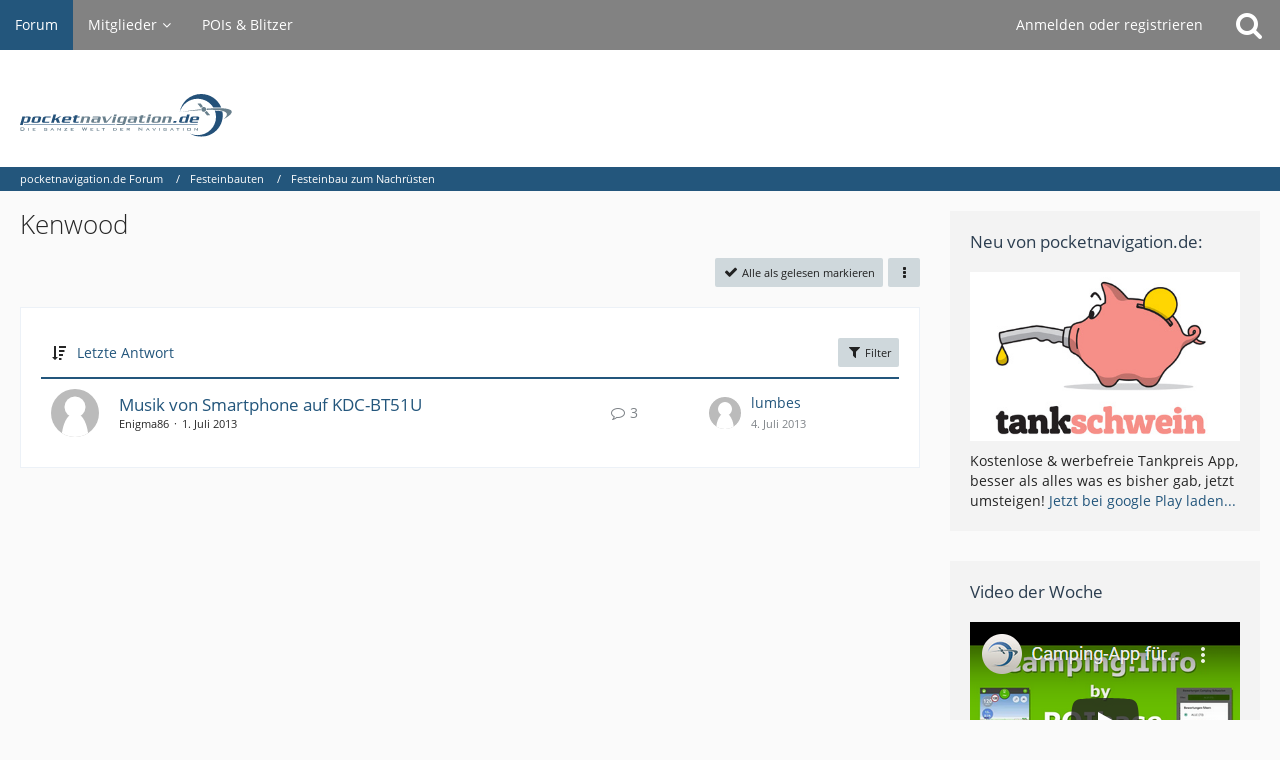

--- FILE ---
content_type: text/html; charset=UTF-8
request_url: https://forum.pocketnavigation.de/board/1000045-kenwood/?sortField=&sortOrder=&filterByDate=1000&filterByStatus=&pageNo=0&tagID=497
body_size: 11765
content:



	

	
	
	

<!DOCTYPE html>
<html dir="ltr" lang="de">

<head>
	<meta charset="utf-8">
		
	<title>Kenwood - pocketnavigation.de Forum</title>
	
	<meta name="viewport" content="width=device-width, initial-scale=1">
<meta name="format-detection" content="telephone=no">
<meta property="og:site_name" content="pocketnavigation.de Forum">

<!-- Stylesheets -->
<link rel="stylesheet" type="text/css" href="https://forum.pocketnavigation.de/cms/style/style-2.css?m=1750952509"><link rel="preload" href="https://forum.pocketnavigation.de/cms/font/families/Open%20Sans/OpenSans-Regular.woff2?v=1614334343" as="font" crossorigin><link rel="preload" href="https://forum.pocketnavigation.de/cms/font/fontawesome-webfont.woff2?v=4.7.0" as="font" crossorigin type="font/woff2">


<script>
	var SID_ARG_2ND	= '';
	var WCF_PATH = 'https://forum.pocketnavigation.de/cms/';
	var WSC_API_URL = 'https://forum.pocketnavigation.de/';
	
	var LANGUAGE_ID = 1;
	var LANGUAGE_USE_INFORMAL_VARIANT = false;
	var TIME_NOW = 1769427264;
	var LAST_UPDATE_TIME = 1750952484;
	var URL_LEGACY_MODE = false;
	var ENABLE_DEBUG_MODE = false;
	var ENABLE_PRODUCTION_DEBUG_MODE = true;
	var ENABLE_DEVELOPER_TOOLS = false;
	var WSC_API_VERSION = 2019;
	var PAGE_TITLE = 'pocketnavigation.de Forum';
	
	var REACTION_TYPES = {"1":{"title":"Gef\u00e4llt mir","renderedIcon":"<img\n\tsrc=\"https:\/\/forum.pocketnavigation.de\/cms\/images\/reaction\/like.svg\"\n\talt=\"Gef\u00e4llt mir\"\n\tclass=\"reactionType\"\n\tdata-reaction-type-id=\"1\"\n>","iconPath":"https:\/\/forum.pocketnavigation.de\/cms\/images\/reaction\/like.svg","showOrder":1,"reactionTypeID":1,"isAssignable":1},"2":{"title":"Danke","renderedIcon":"<img\n\tsrc=\"https:\/\/forum.pocketnavigation.de\/cms\/images\/reaction\/thanks.svg\"\n\talt=\"Danke\"\n\tclass=\"reactionType\"\n\tdata-reaction-type-id=\"2\"\n>","iconPath":"https:\/\/forum.pocketnavigation.de\/cms\/images\/reaction\/thanks.svg","showOrder":2,"reactionTypeID":2,"isAssignable":1},"3":{"title":"Haha","renderedIcon":"<img\n\tsrc=\"https:\/\/forum.pocketnavigation.de\/cms\/images\/reaction\/haha.svg\"\n\talt=\"Haha\"\n\tclass=\"reactionType\"\n\tdata-reaction-type-id=\"3\"\n>","iconPath":"https:\/\/forum.pocketnavigation.de\/cms\/images\/reaction\/haha.svg","showOrder":3,"reactionTypeID":3,"isAssignable":1},"4":{"title":"Verwirrend","renderedIcon":"<img\n\tsrc=\"https:\/\/forum.pocketnavigation.de\/cms\/images\/reaction\/confused.svg\"\n\talt=\"Verwirrend\"\n\tclass=\"reactionType\"\n\tdata-reaction-type-id=\"4\"\n>","iconPath":"https:\/\/forum.pocketnavigation.de\/cms\/images\/reaction\/confused.svg","showOrder":4,"reactionTypeID":4,"isAssignable":1},"5":{"title":"Traurig","renderedIcon":"<img\n\tsrc=\"https:\/\/forum.pocketnavigation.de\/cms\/images\/reaction\/sad.svg\"\n\talt=\"Traurig\"\n\tclass=\"reactionType\"\n\tdata-reaction-type-id=\"5\"\n>","iconPath":"https:\/\/forum.pocketnavigation.de\/cms\/images\/reaction\/sad.svg","showOrder":5,"reactionTypeID":5,"isAssignable":1}};
	
	</script>

<script src="https://forum.pocketnavigation.de/cms/js/WoltLabSuite.Core.tiny.min.js?v=1750952484"></script>
<script>
requirejs.config({
	baseUrl: 'https://forum.pocketnavigation.de/cms/js',
	urlArgs: 't=1750952484'
	
});

window.addEventListener('pageshow', function(event) {
	if (event.persisted) {
		window.location.reload();
	}
});

</script>
<script src="https://forum.pocketnavigation.de/cms/js/WoltLabSuite.Forum.tiny.min.js?v=1750952484"></script>
<noscript>
	<style>
		.jsOnly {
			display: none !important;
		}
		
		.noJsOnly {
			display: block !important;
		}
	</style>
</noscript>

<script type="application/ld+json">
{
"@context": "http://schema.org",
"@type": "WebSite",
"url": "https:\/\/forum.pocketnavigation.de\/",
"potentialAction": {
"@type": "SearchAction",
"target": "https:\/\/forum.pocketnavigation.de\/cms\/search\/?q={search_term_string}",
"query-input": "required name=search_term_string"
}
}
</script>

<!-- Icons -->
<link rel="apple-touch-icon" sizes="180x180" href="https://forum.pocketnavigation.de/cms/images/style-2/apple-touch-icon.png">
<link rel="manifest" href="https://forum.pocketnavigation.de/cms/images/style-2/manifest.json">
<link rel="shortcut icon" href="https://forum.pocketnavigation.de/cms/images/style-2/favicon.ico">
<meta name="msapplication-config" content="https://forum.pocketnavigation.de/cms/images/style-2/browserconfig.xml">
<meta name="theme-color" content="#ffffff">

<link rel="canonical" href="https://forum.pocketnavigation.de/board/1000045-kenwood/">
		
									<link rel="alternate" type="application/rss+xml" title="RSS-Feed" href="https://forum.pocketnavigation.de/board-feed/1000045/">
		
														
						</head>

<body id="tpl_wbb_board"
	itemscope itemtype="http://schema.org/WebPage" itemid="https://forum.pocketnavigation.de/board/1000045-kenwood/"	data-template="board" data-application="wbb" data-page-id="45" data-page-identifier="com.woltlab.wbb.Board"	data-board-id="1000045"	class="">

<span id="top"></span>

<div id="pageContainer" class="pageContainer">
	
	
	<div id="pageHeaderContainer" class="pageHeaderContainer">
	<header id="pageHeader" class="pageHeader">
		<div id="pageHeaderPanel" class="pageHeaderPanel">
			<div class="layoutBoundary">
				<div class="box mainMenu" data-box-identifier="com.woltlab.wcf.MainMenu">
			
		
	<div class="boxContent">
		<nav aria-label="Hauptmenü">
	<ol class="boxMenu">
		
		
					<li class="active" data-identifier="com.woltlab.wbb.BoardList">
				<a href="https://forum.pocketnavigation.de/" class="boxMenuLink" aria-current="page">
					<span class="boxMenuLinkTitle">Forum</span>
									</a>
				
				</li>				
									<li class=" boxMenuHasChildren" data-identifier="com.woltlab.wcf.MembersList">
				<a href="https://forum.pocketnavigation.de/cms/members-list/" class="boxMenuLink">
					<span class="boxMenuLinkTitle">Mitglieder</span>
									</a>
				
				<ol class="boxMenuDepth1">				
									<li class="" data-identifier="com.woltlab.wcf.RecentActivityList">
				<a href="https://forum.pocketnavigation.de/cms/recent-activity-list/" class="boxMenuLink">
					<span class="boxMenuLinkTitle">Letzte Aktivitäten</span>
									</a>
				
				</li>				
									<li class="" data-identifier="com.woltlab.wcf.UsersOnlineList">
				<a href="https://forum.pocketnavigation.de/cms/users-online-list/" class="boxMenuLink">
					<span class="boxMenuLinkTitle">Benutzer online</span>
									</a>
				
				</li>				
									<li class="" data-identifier="com.woltlab.wcf.Team">
				<a href="https://forum.pocketnavigation.de/cms/team/" class="boxMenuLink">
					<span class="boxMenuLinkTitle">Team</span>
									</a>
				
				</li>				
									<li class="" data-identifier="com.woltlab.wcf.UserSearch">
				<a href="https://forum.pocketnavigation.de/cms/user-search/" class="boxMenuLink">
					<span class="boxMenuLinkTitle">Mitgliedersuche</span>
									</a>
				
				</li>				
									</ol></li>									<li class="" data-identifier="com.woltlab.wcf.generic16">
				<a href="http://www.pocketnavigation.de/pois/" rel="nofollow" class="boxMenuLink">
					<span class="boxMenuLinkTitle">POIs &amp; Blitzer</span>
									</a>
				
				</li>				
																	
		
	</ol>
</nav>	</div>
</div>				
				<nav id="topMenu" class="userPanel">
			<a
			href="https://forum.pocketnavigation.de/cms/login/?url=https%3A%2F%2Fforum.pocketnavigation.de%2Fboard%2F1000045-kenwood%2F%3FsortField%3D%26sortOrder%3D%26filterByDate%3D1000%26filterByStatus%3D%26pageNo%3D0%26tagID%3D497"
			class="userPanelLoginLink jsTooltip"
			title="Anmelden oder registrieren"
			rel="nofollow"
		>
			<span class="icon icon32 fa-sign-in" aria-hidden="true"></span>
		</a>
		
	<ul class="userPanelItems">
								<li id="userLogin">
				<a
					class="loginLink"
					href="https://forum.pocketnavigation.de/cms/login/?url=https%3A%2F%2Fforum.pocketnavigation.de%2Fboard%2F1000045-kenwood%2F%3FsortField%3D%26sortOrder%3D%26filterByDate%3D1000%26filterByStatus%3D%26pageNo%3D0%26tagID%3D497"
					rel="nofollow"
				>Anmelden oder registrieren</a>
			</li>
				
								
							
		<!-- page search -->
		<li>
			<a href="https://forum.pocketnavigation.de/cms/search/" id="userPanelSearchButton" class="jsTooltip" title="Suche"><span class="icon icon32 fa-search"></span> <span>Suche</span></a>
		</li>
	</ul>
</nav>
			</div>
		</div>
		
		<div id="pageHeaderFacade" class="pageHeaderFacade">
			<div class="layoutBoundary">
				<div id="pageHeaderLogo" class="pageHeaderLogo">
		
	<a href="https://forum.pocketnavigation.de/" aria-label="pocketnavigation.de Forum">
		<img src="https://forum.pocketnavigation.de/cms/images/style-2/pageLogo.svg" alt="" class="pageHeaderLogoLarge" width="300" loading="eager">
		<img src="https://forum.pocketnavigation.de/cms/images/style-2/pageLogoMobile.png" alt="" class="pageHeaderLogoSmall" height="316" width="1500" loading="eager">
		
		
	</a>
</div>
				
					

					
		
			
	
<a href="#" id="pageHeaderSearchMobile" class="pageHeaderSearchMobile" role="button" tabindex="0" aria-expanded="false" aria-label="Suche">
	<span class="icon icon32 fa-search" aria-hidden="true"></span>
</a>

<div id="pageHeaderSearch" class="pageHeaderSearch">
	<form method="post" action="https://forum.pocketnavigation.de/cms/search/">
		<div id="pageHeaderSearchInputContainer" class="pageHeaderSearchInputContainer">
			<div class="pageHeaderSearchType dropdown">
				<a href="#" class="button dropdownToggle" id="pageHeaderSearchTypeSelect"><span class="pageHeaderSearchTypeLabel">Dieses Forum</span></a>
				<ul class="dropdownMenu">
					<li><a href="#" data-extended-link="https://forum.pocketnavigation.de/cms/search/?extended=1" data-object-type="everywhere">Alles</a></li>
					<li class="dropdownDivider"></li>
					
											<li><a href="#" data-extended-link="https://forum.pocketnavigation.de/cms/search/?extended=1&amp;type=com.woltlab.wbb.post" data-object-type="com.woltlab.wbb.post" data-parameters='{ "boardID": 1000045 }'>Dieses Forum</a></li>
						
						<li class="dropdownDivider"></li>
					
					
																																								<li><a href="#" data-extended-link="https://forum.pocketnavigation.de/cms/search/?type=com.woltlab.wbb.post&amp;extended=1" data-object-type="com.woltlab.wbb.post">Forum</a></li>
																								<li><a href="#" data-extended-link="https://forum.pocketnavigation.de/cms/search/?type=com.woltlab.wcf.page&amp;extended=1" data-object-type="com.woltlab.wcf.page">Seiten</a></li>
																
					<li class="dropdownDivider"></li>
					<li><a class="pageHeaderSearchExtendedLink" href="https://forum.pocketnavigation.de/cms/search/?extended=1">Erweiterte Suche</a></li>
				</ul>
			</div>
			
			<input type="search" name="q" id="pageHeaderSearchInput" class="pageHeaderSearchInput" placeholder="Suchbegriff eingeben" autocomplete="off" value="">
			
			<button class="pageHeaderSearchInputButton button" type="submit">
				<span class="icon icon16 fa-search pointer" title="Suche"></span>
			</button>
			
			<div id="pageHeaderSearchParameters"></div>
			
					</div>
	</form>
</div>

	</div>
		</div>
	</header>
	
	
</div>
	
	
	
	
	
	<div class="pageNavigation">
	<div class="layoutBoundary">
			<nav class="breadcrumbs" aria-label="Verlaufsnavigation">
		<ol itemprop="breadcrumb" itemscope itemtype="http://schema.org/BreadcrumbList">
			<li title="pocketnavigation.de Forum" itemprop="itemListElement" itemscope itemtype="http://schema.org/ListItem">
							<a href="https://forum.pocketnavigation.de/" itemprop="item"><span itemprop="name">pocketnavigation.de Forum</span></a>
															<meta itemprop="position" content="1">
																					</li>
														
											<li title="Festeinbauten" itemprop="itemListElement" itemscope itemtype="http://schema.org/ListItem">
							<a href="https://forum.pocketnavigation.de/board/1000061-festeinbauten/" itemprop="item"><span itemprop="name">Festeinbauten</span></a>
															<meta itemprop="position" content="2">
																					</li>
														
											<li title="Festeinbau zum Nachrüsten" itemprop="itemListElement" itemscope itemtype="http://schema.org/ListItem">
							<a href="https://forum.pocketnavigation.de/board/149-festeinbau-zum-nachr%C3%BCsten/" itemprop="item"><span itemprop="name">Festeinbau zum Nachrüsten</span></a>
															<meta itemprop="position" content="3">
																					</li>
		</ol>
	</nav>
		
		
	</div>
</div>
	
	
	
	<section id="main" class="main" role="main">
		<div class="layoutBoundary">
			
			
			<div id="content" class="content">
								
																<header class="contentHeader">
		<div class="contentHeaderTitle">
			<h1 class="contentTitle">Kenwood</h1>
			
		</div>

		
	</header>
													
				
				
				
				
				

				



    <div class="contentInteraction">
        
                    <div class="contentInteractionButtonContainer">
                                    <div class="contentInteractionButtons">
                        <a href="#" class="markAsReadButton contentInteractionButton button small jsOnly"><span class="icon icon16 fa-check"></span> <span>Alle als gelesen markieren</span></a>                    </div>
                
                                    <div class="contentInteractionDropdown dropdown jsOnly">
                        <a href="#" class="button small dropdownToggle" aria-label="Mehr"><span class="icon icon16 fa-ellipsis-v"></span></a>

                        <ul class="contentInteractionDropdownItems dropdownMenu">
                            <li><a rel="alternate" href="https://forum.pocketnavigation.de/board-feed/1000045/" class="rssFeed">RSS-Feed</a></li>                        </ul>
                    </div>
                            </div>
            </div>

			<div class="section tabularBox messageGroupList wbbThreadList jsClipboardContainer" data-type="com.woltlab.wbb.thread">
	<ol class="tabularList jsReloadPageWhenEmpty">
		<li class="tabularListRow tabularListRowHead" data-reload-page-when-empty="ignore">
			<ol class="tabularListColumns">
								
				<li class="columnSort">
					<ul class="inlineList">
						<li>
							<a rel="nofollow" href="https://forum.pocketnavigation.de/board/1000045-kenwood/?pageNo=1&amp;sortField=lastPostTime&amp;sortOrder=ASC&amp;tagID=497">
								<span class="icon icon16 fa-sort-amount-desc jsTooltip" title="Sortierung (absteigend)"></span>
							</a>
						</li>
						<li>
							<div class="dropdown">
								<span class="dropdownToggle">Letzte Antwort</span>
								
								<ul class="dropdownMenu">
																			<li><a rel="nofollow" href="https://forum.pocketnavigation.de/board/1000045-kenwood/?pageNo=1&amp;sortField=topic&amp;sortOrder=DESC&amp;tagID=497">Thema</a></li>
																			<li><a rel="nofollow" href="https://forum.pocketnavigation.de/board/1000045-kenwood/?pageNo=1&amp;sortField=username&amp;sortOrder=DESC&amp;tagID=497">Autor</a></li>
																			<li><a rel="nofollow" href="https://forum.pocketnavigation.de/board/1000045-kenwood/?pageNo=1&amp;sortField=time&amp;sortOrder=DESC&amp;tagID=497">Datum</a></li>
																			<li><a rel="nofollow" href="https://forum.pocketnavigation.de/board/1000045-kenwood/?pageNo=1&amp;sortField=replies&amp;sortOrder=DESC&amp;tagID=497">Antworten</a></li>
																			<li><a rel="nofollow" href="https://forum.pocketnavigation.de/board/1000045-kenwood/?pageNo=1&amp;sortField=cumulativeLikes&amp;sortOrder=DESC&amp;tagID=497">Reaktionen</a></li>
																			<li><a rel="nofollow" href="https://forum.pocketnavigation.de/board/1000045-kenwood/?pageNo=1&amp;sortField=views&amp;sortOrder=DESC&amp;tagID=497">Zugriffe</a></li>
																			<li class="active"><a rel="nofollow" href="https://forum.pocketnavigation.de/board/1000045-kenwood/?pageNo=1&amp;sortField=lastPostTime&amp;sortOrder=ASC&amp;tagID=497">Letzte Antwort</a></li>
																	</ul>
							</div>
						</li>
					</ul>
				</li>
				
				<li class="columnApplyFilter jsOnly">
					<button class="small jsStaticDialog" data-dialog-id="wbbBoardSortFilter"><span class="icon icon16 fa-filter"></span> Filter</button>
				</li>
			</ol>
		</li>
		
		
	<li class="tabularListRow">
		<ol
			id="thread1170764"
			class="tabularListColumns messageGroup wbbThread jsClipboardObject"
			data-thread-id="1170764" data-element-id="1170764" data-is-closed="0" data-is-deleted="0"
			data-is-sticky="0" data-is-disabled="0" data-is-announcement="0"
						data-is-link="0"
		>
									<li class="columnIcon columnAvatar">
				<div>
					<p><img src="https://forum.pocketnavigation.de/cms/images/avatars/avatar-default.svg" width="48" height="48" alt="" class="userAvatarImage"></p>
					
								
																											
					
				</div>
			</li>
							<li class="columnSubject">
					
					
					<h3>
						
						
																					<a href="https://forum.pocketnavigation.de/thread/1170764-musik-von-smartphone-auf-kdc-bt51u/" class="messageGroupLink wbbTopicLink" data-object-id="1170764">Musik von Smartphone auf KDC-BT51U</a>
																			
													<span class="badge messageGroupCounterMobile">3</span>
											</h3>
					
					<aside class="statusDisplay" role="presentation">
						<ul class="inlineList statusIcons">
																																																	
														
							
							
													</ul>
					</aside>
					
					<ul class="inlineList dotSeparated small messageGroupInfo">
						<li class="messageGroupAuthor"><span>Enigma86</span></li>
						<li class="messageGroupTime"><time datetime="2013-07-01T21:03:17+02:00" class="datetime" data-timestamp="1372705397" data-date="1. Juli 2013" data-time="21:03" data-offset="7200">1. Juli 2013</time></li>
																		
					</ul>
					
					<ul class="messageGroupInfoMobile">
						<li class="messageGroupAuthorMobile">Enigma86</li>
						<li class="messageGroupLastPostTimeMobile"><time datetime="2013-07-04T15:57:14+02:00" class="datetime" data-timestamp="1372946234" data-date="4. Juli 2013" data-time="15:57" data-offset="7200">4. Juli 2013</time></li>
					</ul>
					
										
					
				</li>
				<li class="columnStats">
					<dl class="plain statsDataList">
						<dt>Antworten</dt>
						<dd>3</dd>
					</dl>
					<dl class="plain statsDataList">
						<dt>Zugriffe</dt>
						<dd>10k</dd>
					</dl>
					
					<div class="messageGroupListStatsSimple"><span class="icon icon16 fa-comment-o" aria-label="Antworten"></span> 3</div>
				</li>
				
				<li class="columnLastPost">
											<div class="box32">
							<a href="https://forum.pocketnavigation.de/thread/1170764-musik-von-smartphone-auf-kdc-bt51u/?action=lastPost" class="jsTooltip" title="Zum letzten Beitrag springen"><img src="https://forum.pocketnavigation.de/cms/images/avatars/avatar-default.svg" width="32" height="32" alt="" class="userAvatarImage"></a>
							
							<div>
								<p>
									<a href="https://forum.pocketnavigation.de/cms/user/1030673-lumbes/" data-object-id="1030673" class="userLink">lumbes</a>								</p>
								<small><time datetime="2013-07-04T15:57:14+02:00" class="datetime" data-timestamp="1372946234" data-date="4. Juli 2013" data-time="15:57" data-offset="7200">4. Juli 2013</time></small>
							</div>
						</div>
									</li>
						
			
		</ol>
	</li>
	</ol>
</div>
	
	<div id="wbbBoardSortFilter" class="jsStaticDialogContent" data-title="Filter">
	<form method="post" action="https://forum.pocketnavigation.de/board/1000045-kenwood/">
		
		
		<section class="section">
			<h2 class="sectionTitle">Darstellung</h2>
			
						
			<dl>
				<dt><label for="filterByDate">Im Zeitraum</label></dt>
				<dd>
					<select id="filterByDate" name="filterByDate">
						<option value="1">24 Stunden</option>
						<option value="3">3 Tage</option>
						<option value="7">7 Tage</option>
						<option value="14">14 Tage</option>
						<option value="30">30 Tage</option>
						<option value="60">60 Tage</option>
						<option value="100">100 Tage</option>
						<option value="365">365 Tage</option>
						<option value="1000" selected>von Anfang an</option>
					</select>
				</dd>
			</dl>
			
			<dl>
				<dt><label for="filterByStatus">Status</label></dt>
				<dd>
					<select id="filterByStatus" name="filterByStatus">
						<option value="">(Keine Auswahl)</option>
						<option value="read">Gelesen</option>
						<option value="unread">Ungelesen</option>
												<option value="closed">Geschlossen</option>
						<option value="open">Offen</option>
																		
					</select>
				</dd>
			</dl>
		</section>
		
		<div class="formSubmit">
			<input type="submit" value="Absenden" accesskey="s">
			<input type="hidden" name="tagID" value="497">
			<input type="hidden" name="sortField" value="lastPostTime">
			<input type="hidden" name="sortOrder" value="DESC">
		</div>
	</form>
</div>
<footer class="contentFooter">
		

		
	</footer>


</div>
				
							
							<aside class="sidebar boxesSidebarRight" aria-label="Rechte Seitenleiste">
					<div class="boxContainer">
													
										
				
				
								
																				
									<section class="box" data-box-identifier="com.woltlab.wcf.genericBox24">
			
			<h2 class="boxTitle">
							Neu von pocketnavigation.de:					</h2>
		
	<div class="boxContent">
		<a href="https://play.google.com/store/apps/details?id=de.tankschwein" target="_blank"><img src="https://www.pocketnavigation.de/wp-content/uploads/2020/01/tankschweinteaser.jpg" width="270px" style="margin-bottom:10px"></a>
Kostenlose & werbefreie Tankpreis App, besser als alles was es bisher gab, jetzt umsteigen!
<a href="https://play.google.com/store/apps/details?id=de.tankschwein" target="_blank">Jetzt bei google Play laden...</a>	</div>
</section>									<section class="box" data-box-identifier="com.woltlab.wcf.genericBox23">
			
			<h2 class="boxTitle">
							Video der Woche					</h2>
		
	<div class="boxContent">
		<a href="https://www.youtube.com/watch?v=CL6jLKt0i7k&feature=emb_imp_woyt"><img src="https://forum.pocketnavigation.de/pics/video_forum102021.png"></a>	</div>
</section>									<section class="box" data-box-identifier="com.woltlab.wbb.HotThreads">
			
			<h2 class="boxTitle">
							Heiße Themen					</h2>
		
	<div class="boxContent">
		<ul class="sidebarItemList wbbSidebarThreadList">
										<li class="box24 sidebarItem">
			<a href="https://forum.pocketnavigation.de/thread/1177949-neue-firmware-update-kennwood-dnx-verschiedener-modelle/" aria-hidden="true" tabindex="-1"><img src="https://forum.pocketnavigation.de/cms/images/avatars/47/6738-4742e3fc09c297790bbd8b25299c58a8a6d02d36.webp" width="24" height="24" alt="" class="userAvatarImage" loading="lazy"></a>
			
			<div class="sidebarItemTitle">
				<h3><a href="https://forum.pocketnavigation.de/thread/1177949-neue-firmware-update-kennwood-dnx-verschiedener-modelle/"  class="wbbTopicLink" data-object-id="1177949" data-sort-order="DESC">Neue Firmware Update Kennwood DNX  verschiedener Modelle</a></h3>
													<small>82 Antworten, 53.389 Zugriffe, Vor 7 Jahren</small>
							</div>
		</li>
										<li class="box24 sidebarItem">
			<a href="https://forum.pocketnavigation.de/thread/1178209-kenwood-dmx7018dabs-%C3%A4nderung-beim-startbildschirm/" aria-hidden="true" tabindex="-1"><img src="https://forum.pocketnavigation.de/cms/images/avatars/avatar-default.svg" width="24" height="24" alt="" class="userAvatarImage"></a>
			
			<div class="sidebarItemTitle">
				<h3><a href="https://forum.pocketnavigation.de/thread/1178209-kenwood-dmx7018dabs-%C3%A4nderung-beim-startbildschirm/"  class="wbbTopicLink" data-object-id="1178209" data-sort-order="DESC">Kenwood DMX7018DABS Änderung beim Startbildschirm</a></h3>
													<small>14 Antworten, 25.059 Zugriffe, Vor 7 Jahren</small>
							</div>
		</li>
										<li class="box24 sidebarItem">
			<a href="https://forum.pocketnavigation.de/thread/1177932-garmin-karte-auf-internen-speicher/" aria-hidden="true" tabindex="-1"><img src="https://forum.pocketnavigation.de/cms/images/avatars/avatar-default.svg" width="24" height="24" alt="" class="userAvatarImage"></a>
			
			<div class="sidebarItemTitle">
				<h3><a href="https://forum.pocketnavigation.de/thread/1177932-garmin-karte-auf-internen-speicher/"  class="wbbTopicLink" data-object-id="1177932" data-sort-order="DESC">Garmin Karte auf internen Speicher</a></h3>
													<small>26 Antworten, 19.306 Zugriffe, Vor 7 Jahren</small>
							</div>
		</li>
										<li class="box24 sidebarItem">
			<a href="https://forum.pocketnavigation.de/thread/1189579-city-navigator-europe-ntu-2025-10/" aria-hidden="true" tabindex="-1"><img src="https://forum.pocketnavigation.de/cms/images/avatars/47/6738-4742e3fc09c297790bbd8b25299c58a8a6d02d36.webp" width="24" height="24" alt="" class="userAvatarImage" loading="lazy"></a>
			
			<div class="sidebarItemTitle">
				<h3><a href="https://forum.pocketnavigation.de/thread/1189579-city-navigator-europe-ntu-2025-10/"  class="wbbTopicLink" data-object-id="1189579" data-sort-order="DESC">City Navigator Europe NTU 2025.10</a></h3>
													<small>0 Antworten, 2.484 Zugriffe, Vor einem Jahr</small>
							</div>
		</li>
										<li class="box24 sidebarItem">
			<a href="https://forum.pocketnavigation.de/thread/1179372-city-navigator-europa-ntu-2021-30-ab-n%C3%BCvi-2xxx-alle-aktuellen-stra%C3%9Fennavis-seit/" aria-hidden="true" tabindex="-1"><img src="https://forum.pocketnavigation.de/cms/images/avatars/47/6738-4742e3fc09c297790bbd8b25299c58a8a6d02d36.webp" width="24" height="24" alt="" class="userAvatarImage" loading="lazy"></a>
			
			<div class="sidebarItemTitle">
				<h3><a href="https://forum.pocketnavigation.de/thread/1179372-city-navigator-europa-ntu-2021-30-ab-n%C3%BCvi-2xxx-alle-aktuellen-stra%C3%9Fennavis-seit/"  class="wbbTopicLink" data-object-id="1179372" data-sort-order="DESC">City Navigator Europa NTU 2021.30 (ab nüvi 2xxx alle aktuellen Straßennavis seit 2013)</a></h3>
													<small>16 Antworten, 8.973 Zugriffe, Vor 4 Jahren</small>
							</div>
		</li>
	</ul>	</div>
</section>									<section class="box" data-box-identifier="com.woltlab.wcf.genericBox22">
			
			<h2 class="boxTitle">
							News &amp; Testberichte					</h2>
		
	<div class="boxContent">
		<ul class="sidebarItemList wbbSidebarThreadList">
										<li class="box24 sidebarItem">
			<a href="https://forum.pocketnavigation.de/thread/1189901-google-l%C3%A4sst-nutzer-die-ionosph%C3%A4re-vermessen/" aria-hidden="true" tabindex="-1"><img src="https://forum.pocketnavigation.de/cms/images/avatars/avatar-default.svg" width="24" height="24" alt="" class="userAvatarImage"></a>
			
			<div class="sidebarItemTitle">
				<h3><a href="https://forum.pocketnavigation.de/thread/1189901-google-l%C3%A4sst-nutzer-die-ionosph%C3%A4re-vermessen/"  class="wbbTopicLink" data-object-id="1189901" data-sort-order="DESC">Google lässt Nutzer die Ionosphäre vermessen</a></h3>
													<small>
						<a href="https://forum.pocketnavigation.de/cms/user/9-tobias/" data-object-id="9" tabindex="-1" class="userLink">Tobias</a>						<span class="separatorLeft"><time datetime="2024-11-15T22:24:02+01:00" class="datetime" data-timestamp="1731705842" data-date="15. November 2024" data-time="22:24" data-offset="3600">15. November 2024</time></span>
					</small>
							</div>
		</li>
										<li class="box24 sidebarItem">
			<a href="https://forum.pocketnavigation.de/thread/1179243-tomtom-go-discover-neue-navi-serie-vorgestellt/" aria-hidden="true" tabindex="-1"><img src="https://forum.pocketnavigation.de/cms/images/avatars/avatar-default.svg" width="24" height="24" alt="" class="userAvatarImage"></a>
			
			<div class="sidebarItemTitle">
				<h3><a href="https://forum.pocketnavigation.de/thread/1179243-tomtom-go-discover-neue-navi-serie-vorgestellt/"  class="wbbTopicLink" data-object-id="1179243" data-sort-order="DESC">TomTom GO Discover: Neue Navi-Serie vorgestellt</a></h3>
													<small>
						<span tabindex="-1">pocketnavigation.de News</span>						<span class="separatorLeft"><time datetime="2021-01-29T10:29:27+01:00" class="datetime" data-timestamp="1611912567" data-date="29. Januar 2021" data-time="10:29" data-offset="3600">29. Januar 2021</time></span>
					</small>
							</div>
		</li>
										<li class="box24 sidebarItem">
			<a href="https://forum.pocketnavigation.de/thread/1179237-neue-smartwatch-garmin-lily-ver%C3%B6ffentlicht/" aria-hidden="true" tabindex="-1"><img src="https://forum.pocketnavigation.de/cms/images/avatars/avatar-default.svg" width="24" height="24" alt="" class="userAvatarImage"></a>
			
			<div class="sidebarItemTitle">
				<h3><a href="https://forum.pocketnavigation.de/thread/1179237-neue-smartwatch-garmin-lily-ver%C3%B6ffentlicht/"  class="wbbTopicLink" data-object-id="1179237" data-sort-order="DESC">Neue Smartwatch Garmin Lily veröffentlicht</a></h3>
													<small>
						<span tabindex="-1">pocketnavigation.de News</span>						<span class="separatorLeft"><time datetime="2021-01-27T19:02:02+01:00" class="datetime" data-timestamp="1611770522" data-date="27. Januar 2021" data-time="19:02" data-offset="3600">27. Januar 2021</time></span>
					</small>
							</div>
		</li>
										<li class="box24 sidebarItem">
			<a href="https://forum.pocketnavigation.de/thread/1179233-baidu-kooperiert-mit-chinesischem-autobauer-geely/" aria-hidden="true" tabindex="-1"><img src="https://forum.pocketnavigation.de/cms/images/avatars/avatar-default.svg" width="24" height="24" alt="" class="userAvatarImage"></a>
			
			<div class="sidebarItemTitle">
				<h3><a href="https://forum.pocketnavigation.de/thread/1179233-baidu-kooperiert-mit-chinesischem-autobauer-geely/"  class="wbbTopicLink" data-object-id="1179233" data-sort-order="DESC">Baidu kooperiert mit chinesischem Autobauer Geely</a></h3>
													<small>
						<span tabindex="-1">pocketnavigation.de News</span>						<span class="separatorLeft"><time datetime="2021-01-24T15:30:57+01:00" class="datetime" data-timestamp="1611498657" data-date="24. Januar 2021" data-time="15:30" data-offset="3600">24. Januar 2021</time></span>
					</small>
							</div>
		</li>
										<li class="box24 sidebarItem">
			<a href="https://forum.pocketnavigation.de/thread/1179230-choetech-100-watt-pd-dual-usb-c-netzteil-im-test/" aria-hidden="true" tabindex="-1"><img src="https://forum.pocketnavigation.de/cms/images/avatars/avatar-default.svg" width="24" height="24" alt="" class="userAvatarImage"></a>
			
			<div class="sidebarItemTitle">
				<h3><a href="https://forum.pocketnavigation.de/thread/1179230-choetech-100-watt-pd-dual-usb-c-netzteil-im-test/"  class="wbbTopicLink" data-object-id="1179230" data-sort-order="DESC">CHOETECH 100 Watt PD Dual USB-C-Netzteil im Test</a></h3>
													<small>
						<span tabindex="-1">pocketnavigation.de News</span>						<span class="separatorLeft"><time datetime="2021-01-22T16:52:49+01:00" class="datetime" data-timestamp="1611330769" data-date="22. Januar 2021" data-time="16:52" data-offset="3600">22. Januar 2021</time></span>
					</small>
							</div>
		</li>
	</ul>	</div>
</section>									<section class="box" data-box-identifier="com.woltlab.wbb.BoardTagCloud">
			
			<h2 class="boxTitle">
							Themen-Schlagwortwolke					</h2>
		
	<div class="boxContent">
			<ul class="tagList">
		<li><a href="https://forum.pocketnavigation.de/board/1000045-kenwood/?sortField=&amp;sortOrder=&amp;filterByDate=1000&amp;filterByStatus=&amp;pageNo=0&amp;tagID=3217" class="jsTooltip tagWeight1" title="Themen mit dem Tag „7280“">7280</a></li>
							<li><a href="https://forum.pocketnavigation.de/board/1000045-kenwood/?sortField=&amp;sortOrder=&amp;filterByDate=1000&amp;filterByStatus=&amp;pageNo=0&amp;tagID=3699" class="jsTooltip tagWeight1" title="Themen mit dem Tag „5260bt“">5260bt</a></li>
							<li><a href="https://forum.pocketnavigation.de/board/1000045-kenwood/?sortField=&amp;sortOrder=&amp;filterByDate=1000&amp;filterByStatus=&amp;pageNo=0&amp;tagID=1170" class="jsTooltip tagWeight1" title="Themen mit dem Tag „alterative“">alterative</a></li>
							<li><a href="https://forum.pocketnavigation.de/board/1000045-kenwood/?sortField=&amp;sortOrder=&amp;filterByDate=1000&amp;filterByStatus=&amp;pageNo=0&amp;tagID=2329" class="jsTooltip tagWeight1" title="Themen mit dem Tag „alternativen“">alternativen</a></li>
							<li><a href="https://forum.pocketnavigation.de/board/1000045-kenwood/?sortField=&amp;sortOrder=&amp;filterByDate=1000&amp;filterByStatus=&amp;pageNo=0&amp;tagID=875" class="jsTooltip tagWeight1" title="Themen mit dem Tag „Autoradio“">Autoradio</a></li>
							<li><a href="https://forum.pocketnavigation.de/board/1000045-kenwood/?sortField=&amp;sortOrder=&amp;filterByDate=1000&amp;filterByStatus=&amp;pageNo=0&amp;tagID=192" class="jsTooltip tagWeight1" title="Themen mit dem Tag „Bluetooth“">Bluetooth</a></li>
							<li><a href="https://forum.pocketnavigation.de/board/1000045-kenwood/?sortField=&amp;sortOrder=&amp;filterByDate=1000&amp;filterByStatus=&amp;pageNo=0&amp;tagID=977" class="jsTooltip tagWeight1" title="Themen mit dem Tag „Bootbildschirm“">Bootbildschirm</a></li>
							<li><a href="https://forum.pocketnavigation.de/board/1000045-kenwood/?sortField=&amp;sortOrder=&amp;filterByDate=1000&amp;filterByStatus=&amp;pageNo=0&amp;tagID=4737" class="jsTooltip tagWeight1" title="Themen mit dem Tag „Brauche Hilfe ein passender Ad“">Brauche Hilfe ein passender Ad</a></li>
							<li><a href="https://forum.pocketnavigation.de/board/1000045-kenwood/?sortField=&amp;sortOrder=&amp;filterByDate=1000&amp;filterByStatus=&amp;pageNo=0&amp;tagID=811" class="jsTooltip tagWeight1" title="Themen mit dem Tag „BT“">BT</a></li>
							<li><a href="https://forum.pocketnavigation.de/board/1000045-kenwood/?sortField=&amp;sortOrder=&amp;filterByDate=1000&amp;filterByStatus=&amp;pageNo=0&amp;tagID=4964" class="jsTooltip tagWeight1" title="Themen mit dem Tag „ddx5025“">ddx5025</a></li>
							<li><a href="https://forum.pocketnavigation.de/board/1000045-kenwood/?sortField=&amp;sortOrder=&amp;filterByDate=1000&amp;filterByStatus=&amp;pageNo=0&amp;tagID=770" class="jsTooltip tagWeight1" title="Themen mit dem Tag „Display“">Display</a></li>
							<li><a href="https://forum.pocketnavigation.de/board/1000045-kenwood/?sortField=&amp;sortOrder=&amp;filterByDate=1000&amp;filterByStatus=&amp;pageNo=0&amp;tagID=3218" class="jsTooltip tagWeight1" title="Themen mit dem Tag „DNX“">DNX</a></li>
							<li><a href="https://forum.pocketnavigation.de/board/1000045-kenwood/?sortField=&amp;sortOrder=&amp;filterByDate=1000&amp;filterByStatus=&amp;pageNo=0&amp;tagID=418" class="jsTooltip tagWeight1" title="Themen mit dem Tag „DNX 5220“">DNX 5220</a></li>
							<li><a href="https://forum.pocketnavigation.de/board/1000045-kenwood/?sortField=&amp;sortOrder=&amp;filterByDate=1000&amp;filterByStatus=&amp;pageNo=0&amp;tagID=1169" class="jsTooltip tagWeight1" title="Themen mit dem Tag „DNX5240BT“">DNX5240BT</a></li>
							<li><a href="https://forum.pocketnavigation.de/board/1000045-kenwood/?sortField=&amp;sortOrder=&amp;filterByDate=1000&amp;filterByStatus=&amp;pageNo=0&amp;tagID=976" class="jsTooltip tagWeight1" title="Themen mit dem Tag „DNX7200“">DNX7200</a></li>
							<li><a href="https://forum.pocketnavigation.de/board/1000045-kenwood/?sortField=&amp;sortOrder=&amp;filterByDate=1000&amp;filterByStatus=&amp;pageNo=0&amp;tagID=3385" class="jsTooltip tagWeight1" title="Themen mit dem Tag „DNX 9280BT“">DNX 9280BT</a></li>
							<li><a href="https://forum.pocketnavigation.de/board/1000045-kenwood/?sortField=&amp;sortOrder=&amp;filterByDate=1000&amp;filterByStatus=&amp;pageNo=0&amp;tagID=964" class="jsTooltip tagWeight1" title="Themen mit dem Tag „Einbau“">Einbau</a></li>
							<li><a href="https://forum.pocketnavigation.de/board/1000045-kenwood/?sortField=&amp;sortOrder=&amp;filterByDate=1000&amp;filterByStatus=&amp;pageNo=0&amp;tagID=548" class="jsTooltip tagWeight1" title="Themen mit dem Tag „Favoriten“">Favoriten</a></li>
							<li><a href="https://forum.pocketnavigation.de/board/1000045-kenwood/?sortField=&amp;sortOrder=&amp;filterByDate=1000&amp;filterByStatus=&amp;pageNo=0&amp;tagID=154" class="jsTooltip tagWeight1" title="Themen mit dem Tag „Firmware“">Firmware</a></li>
							<li><a href="https://forum.pocketnavigation.de/board/1000045-kenwood/?sortField=&amp;sortOrder=&amp;filterByDate=1000&amp;filterByStatus=&amp;pageNo=0&amp;tagID=48" class="jsTooltip tagWeight2" title="Themen mit dem Tag „Garmin“">Garmin</a></li>
							<li><a href="https://forum.pocketnavigation.de/board/1000045-kenwood/?sortField=&amp;sortOrder=&amp;filterByDate=1000&amp;filterByStatus=&amp;pageNo=0&amp;tagID=2330" class="jsTooltip tagWeight1" title="Themen mit dem Tag „golf5“">golf5</a></li>
							<li><a href="https://forum.pocketnavigation.de/board/1000045-kenwood/?sortField=&amp;sortOrder=&amp;filterByDate=1000&amp;filterByStatus=&amp;pageNo=0&amp;tagID=419" class="jsTooltip tagWeight1" title="Themen mit dem Tag „Hörbuch“">Hörbuch</a></li>
							<li><a href="https://forum.pocketnavigation.de/board/1000045-kenwood/?sortField=&amp;sortOrder=&amp;filterByDate=1000&amp;filterByStatus=&amp;pageNo=0&amp;tagID=420" class="jsTooltip tagWeight1" title="Themen mit dem Tag „Hörbücher“">Hörbücher</a></li>
							<li><a href="https://forum.pocketnavigation.de/board/1000045-kenwood/?sortField=&amp;sortOrder=&amp;filterByDate=1000&amp;filterByStatus=&amp;pageNo=0&amp;tagID=108" class="jsTooltip tagWeight1" title="Themen mit dem Tag „iPod“">iPod</a></li>
							<li><a href="https://forum.pocketnavigation.de/board/1000045-kenwood/?sortField=&amp;sortOrder=&amp;filterByDate=1000&amp;filterByStatus=&amp;pageNo=0&amp;tagID=3700" class="jsTooltip tagWeight1" title="Themen mit dem Tag „Kartenfarbe ändern“">Kartenfarbe ändern</a></li>
							<li><a href="https://forum.pocketnavigation.de/board/1000045-kenwood/?sortField=&amp;sortOrder=&amp;filterByDate=1000&amp;filterByStatus=&amp;pageNo=0&amp;tagID=279" class="jsTooltip tagWeight1" title="Themen mit dem Tag „Kartenupdate“">Kartenupdate</a></li>
							<li><a href="https://forum.pocketnavigation.de/board/1000045-kenwood/?sortField=&amp;sortOrder=&amp;filterByDate=1000&amp;filterByStatus=&amp;pageNo=0&amp;tagID=684" class="jsTooltip tagWeight1" title="Themen mit dem Tag „Kaufberatung“">Kaufberatung</a></li>
							<li><a href="https://forum.pocketnavigation.de/board/1000045-kenwood/?sortField=&amp;sortOrder=&amp;filterByDate=1000&amp;filterByStatus=&amp;pageNo=0&amp;tagID=4456" class="jsTooltip tagWeight1" title="Themen mit dem Tag „KDC“">KDC</a></li>
							<li><a href="https://forum.pocketnavigation.de/board/1000045-kenwood/?sortField=&amp;sortOrder=&amp;filterByDate=1000&amp;filterByStatus=&amp;pageNo=0&amp;tagID=3491" class="jsTooltip tagWeight1" title="Themen mit dem Tag „Kennwood 5240BT“">Kennwood 5240BT</a></li>
							<li><a href="https://forum.pocketnavigation.de/board/1000045-kenwood/?sortField=&amp;sortOrder=&amp;filterByDate=1000&amp;filterByStatus=&amp;pageNo=0&amp;tagID=1168" class="jsTooltip tagWeight7" title="Themen mit dem Tag „Kenwood“">Kenwood</a></li>
							<li><a href="https://forum.pocketnavigation.de/board/1000045-kenwood/?sortField=&amp;sortOrder=&amp;filterByDate=1000&amp;filterByStatus=&amp;pageNo=0&amp;tagID=4142" class="jsTooltip tagWeight1" title="Themen mit dem Tag „kenwood dnx 7280 bt“">kenwood dnx 7280 bt</a></li>
							<li><a href="https://forum.pocketnavigation.de/board/1000045-kenwood/?sortField=&amp;sortOrder=&amp;filterByDate=1000&amp;filterByStatus=&amp;pageNo=0&amp;tagID=1025" class="jsTooltip tagWeight1" title="Themen mit dem Tag „kenwwod“">kenwwod</a></li>
							<li><a href="https://forum.pocketnavigation.de/board/1000045-kenwood/?sortField=&amp;sortOrder=&amp;filterByDate=1000&amp;filterByStatus=&amp;pageNo=0&amp;tagID=1804" class="jsTooltip tagWeight1" title="Themen mit dem Tag „kiv700“">kiv700</a></li>
							<li><a href="https://forum.pocketnavigation.de/board/1000045-kenwood/?sortField=&amp;sortOrder=&amp;filterByDate=1000&amp;filterByStatus=&amp;pageNo=0&amp;tagID=2351" class="jsTooltip tagWeight1" title="Themen mit dem Tag „KNA G510“">KNA G510</a></li>
							<li><a href="https://forum.pocketnavigation.de/board/1000045-kenwood/?sortField=&amp;sortOrder=&amp;filterByDate=1000&amp;filterByStatus=&amp;pageNo=0&amp;tagID=2352" class="jsTooltip tagWeight1" title="Themen mit dem Tag „KNA G520“">KNA G520</a></li>
							<li><a href="https://forum.pocketnavigation.de/board/1000045-kenwood/?sortField=&amp;sortOrder=&amp;filterByDate=1000&amp;filterByStatus=&amp;pageNo=0&amp;tagID=695" class="jsTooltip tagWeight1" title="Themen mit dem Tag „Kompass“">Kompass</a></li>
							<li><a href="https://forum.pocketnavigation.de/board/1000045-kenwood/?sortField=&amp;sortOrder=&amp;filterByDate=1000&amp;filterByStatus=&amp;pageNo=0&amp;tagID=2353" class="jsTooltip tagWeight1" title="Themen mit dem Tag „KVT 627DVD“">KVT 627DVD</a></li>
							<li><a href="https://forum.pocketnavigation.de/board/1000045-kenwood/?sortField=&amp;sortOrder=&amp;filterByDate=1000&amp;filterByStatus=&amp;pageNo=0&amp;tagID=3219" class="jsTooltip tagWeight1" title="Themen mit dem Tag „Laptop“">Laptop</a></li>
							<li><a href="https://forum.pocketnavigation.de/board/1000045-kenwood/?sortField=&amp;sortOrder=&amp;filterByDate=1000&amp;filterByStatus=&amp;pageNo=0&amp;tagID=398" class="jsTooltip tagWeight1" title="Themen mit dem Tag „Mp4“">Mp4</a></li>
							<li><a href="https://forum.pocketnavigation.de/board/1000045-kenwood/?sortField=&amp;sortOrder=&amp;filterByDate=1000&amp;filterByStatus=&amp;pageNo=0&amp;tagID=497" class="jsTooltip tagWeight1" title="Themen mit dem Tag „Musik“">Musik</a></li>
							<li><a href="https://forum.pocketnavigation.de/board/1000045-kenwood/?sortField=&amp;sortOrder=&amp;filterByDate=1000&amp;filterByStatus=&amp;pageNo=0&amp;tagID=1171" class="jsTooltip tagWeight1" title="Themen mit dem Tag „Navigationsstimmen“">Navigationsstimmen</a></li>
							<li><a href="https://forum.pocketnavigation.de/board/1000045-kenwood/?sortField=&amp;sortOrder=&amp;filterByDate=1000&amp;filterByStatus=&amp;pageNo=0&amp;tagID=3386" class="jsTooltip tagWeight1" title="Themen mit dem Tag „Navikarten“">Navikarten</a></li>
							<li><a href="https://forum.pocketnavigation.de/board/1000045-kenwood/?sortField=&amp;sortOrder=&amp;filterByDate=1000&amp;filterByStatus=&amp;pageNo=0&amp;tagID=3220" class="jsTooltip tagWeight1" title="Themen mit dem Tag „Notebook“">Notebook</a></li>
							<li><a href="https://forum.pocketnavigation.de/board/1000045-kenwood/?sortField=&amp;sortOrder=&amp;filterByDate=1000&amp;filterByStatus=&amp;pageNo=0&amp;tagID=194" class="jsTooltip tagWeight1" title="Themen mit dem Tag „Rückfahrkamera“">Rückfahrkamera</a></li>
							<li><a href="https://forum.pocketnavigation.de/board/1000045-kenwood/?sortField=&amp;sortOrder=&amp;filterByDate=1000&amp;filterByStatus=&amp;pageNo=0&amp;tagID=3310" class="jsTooltip tagWeight1" title="Themen mit dem Tag „Schutzdiode“">Schutzdiode</a></li>
							<li><a href="https://forum.pocketnavigation.de/board/1000045-kenwood/?sortField=&amp;sortOrder=&amp;filterByDate=1000&amp;filterByStatus=&amp;pageNo=0&amp;tagID=107" class="jsTooltip tagWeight1" title="Themen mit dem Tag „Smartphone“">Smartphone</a></li>
							<li><a href="https://forum.pocketnavigation.de/board/1000045-kenwood/?sortField=&amp;sortOrder=&amp;filterByDate=1000&amp;filterByStatus=&amp;pageNo=0&amp;tagID=3309" class="jsTooltip tagWeight1" title="Themen mit dem Tag „Speed Sensor Kabel“">Speed Sensor Kabel</a></li>
							<li><a href="https://forum.pocketnavigation.de/board/1000045-kenwood/?sortField=&amp;sortOrder=&amp;filterByDate=1000&amp;filterByStatus=&amp;pageNo=0&amp;tagID=336" class="jsTooltip tagWeight1" title="Themen mit dem Tag „Startbildschirm“">Startbildschirm</a></li>
							<li><a href="https://forum.pocketnavigation.de/board/1000045-kenwood/?sortField=&amp;sortOrder=&amp;filterByDate=1000&amp;filterByStatus=&amp;pageNo=0&amp;tagID=250" class="jsTooltip tagWeight2" title="Themen mit dem Tag „USB“">USB</a></li>
							<li><a href="https://forum.pocketnavigation.de/board/1000045-kenwood/?sortField=&amp;sortOrder=&amp;filterByDate=1000&amp;filterByStatus=&amp;pageNo=0&amp;tagID=2084" class="jsTooltip tagWeight1" title="Themen mit dem Tag „zeichen“">zeichen</a></li>
	</ul>
	</div>
</section>								
								
						
													<div class="box boxBorderless">
								<div class="boxContent">
									<div class="wcfAdLocation wcfAdLocationSidebarBottom"><div><a href="https://www.poibase.com/de/shop/549-poi-pilot-connected-gps-warner.html"><img src="https://forum.pocketnavigation.de/pics/ppconnect300x400.png"></a></div></div>								</div>
							</div>
											</div>
				</aside>
					</div>
	</section>
	
	
	
			<div class="boxesFooterBoxes">
			<div class="layoutBoundary">
				<div class="boxContainer">
					<section class="box">
			<h2 class="boxTitle">Statistik</h2>

			<div class="boxContent">
				<ul class="inlineList dotSeparated">
<li>754 Themen</li>
<li>6.025 Beiträge (0,71 Beiträge pro Tag)</li>
</ul>
			</div>
		</section>
				</div>
			</div>
		</div>
	
	
	<footer id="pageFooter" class="pageFooter">
		
						
			<div class="boxesFooter">
			<div class="layoutBoundary">
													<div class="boxContainer">
						<div class="box" data-box-identifier="com.woltlab.wcf.FooterMenu">
			
		
	<div class="boxContent">
		<nav aria-label="Footer-Menü">
	<ol class="boxMenu">
		
		
					<li class="" data-identifier="com.woltlab.wcf.generic15">
				<a href="https://www.pocketnavigation.de/impressum/" rel="nofollow" class="boxMenuLink">
					<span class="boxMenuLinkTitle">Impressum</span>
									</a>
				
				</li>				
									<li class="" data-identifier="com.woltlab.wcf.generic18">
				<a href="#uc-corner-modal-show" class="boxMenuLink">
					<span class="boxMenuLinkTitle">Cookie-Einstellungen</span>
									</a>
				
				</li>				
									<li class="" data-identifier="com.woltlab.wcf.PrivacyPolicy">
				<a href="https://forum.pocketnavigation.de/cms/datenschutzerklaerung/" class="boxMenuLink">
					<span class="boxMenuLinkTitle">Datenschutzerklärung</span>
									</a>
				
				</li>				
																	
		
	</ol>
</nav>	</div>
</div>
					</div>
				
			</div>
		</div>
		
			<div id="pageFooterCopyright" class="pageFooterCopyright">
			<div class="layoutBoundary">
				<div class="copyright"><a href="https://www.woltlab.com/de/" rel="nofollow">Community-Software: <strong>WoltLab Suite&trade;</strong></a></div>
			</div>
		</div>
	
</footer>
</div>



<div class="pageFooterStickyNotice">
		
	
	
	<noscript>
		<div class="info" role="status">
			<div class="layoutBoundary">
				<span class="javascriptDisabledWarningText">In Ihrem Webbrowser ist JavaScript deaktiviert. Um alle Funktionen dieser Website nutzen zu können, muss JavaScript aktiviert sein.</span>
			</div>
		</div>	
	</noscript>
</div>

<script>
	require(['Language', 'WoltLabSuite/Core/BootstrapFrontend', 'User'], function(Language, BootstrapFrontend, User) {
		Language.addObject({
			'__days': [ 'Sonntag', 'Montag', 'Dienstag', 'Mittwoch', 'Donnerstag', 'Freitag', 'Samstag' ],
			'__daysShort': [ 'So', 'Mo', 'Di', 'Mi', 'Do', 'Fr', 'Sa' ],
			'__months': [ 'Januar', 'Februar', 'März', 'April', 'Mai', 'Juni', 'Juli', 'August', 'September', 'Oktober', 'November', 'Dezember' ], 
			'__monthsShort': [ 'Jan', 'Feb', 'Mrz', 'Apr', 'Mai', 'Jun', 'Jul', 'Aug', 'Sep', 'Okt', 'Nov', 'Dez' ],
			'wcf.clipboard.item.unmarkAll': 'Demarkieren',
			'wcf.clipboard.item.markAll': 'Alle Elemente markieren',
			'wcf.clipboard.item.mark': 'Element markieren',
			'wcf.date.relative.now': 'Vor einem Moment',
			'wcf.date.relative.minutes': 'Vor {if $minutes > 1}{#$minutes} Minuten{else}einer Minute{\/if}',
			'wcf.date.relative.hours': 'Vor {if $hours > 1}{#$hours} Stunden{else}einer Stunde{\/if}',
			'wcf.date.relative.pastDays': '{if $days > 1}{$day}{else}Gestern{\/if}, {$time}',
			'wcf.date.dateFormat': 'j. F Y',
			'wcf.date.dateTimeFormat': '%date%, %time%',
			'wcf.date.shortDateTimeFormat': '%date%',
			'wcf.date.hour': 'Stunde',
			'wcf.date.minute': 'Minute',
			'wcf.date.timeFormat': 'H:i',
			'wcf.date.firstDayOfTheWeek': '1',
			'wcf.global.button.add': 'Hinzufügen',
			'wcf.global.button.cancel': 'Abbrechen',
			'wcf.global.button.close': 'Schließen',
			'wcf.global.button.collapsible': 'Auf- und Zuklappen',
			'wcf.global.button.delete': 'Löschen',
			'wcf.button.delete.confirmMessage': '{if LANGUAGE_USE_INFORMAL_VARIANT}Willst du{else}Wollen Sie{\/if} <span class=\"confirmationObject\">{$objectTitle}<\/span> wirklich löschen?',
			'wcf.global.button.disable': 'Deaktivieren',
			'wcf.global.button.disabledI18n': 'einsprachig',
			'wcf.global.button.edit': 'Bearbeiten',
			'wcf.global.button.enable': 'Aktivieren',
			'wcf.global.button.hide': 'Ausblenden',
			'wcf.global.button.insert': 'Einfügen',
			'wcf.global.button.more': 'Mehr',
			'wcf.global.button.next': 'Weiter »',
			'wcf.global.button.preview': 'Vorschau',
			'wcf.global.button.reset': 'Zurücksetzen',
			'wcf.global.button.save': 'Speichern',
			'wcf.global.button.search': 'Suchen',
			'wcf.global.button.submit': 'Absenden',
			'wcf.global.button.upload': 'Hochladen',
			'wcf.global.confirmation.cancel': 'Abbrechen',
			'wcf.global.confirmation.confirm': 'OK',
			'wcf.global.confirmation.title': 'Bestätigung erforderlich',
			'wcf.global.decimalPoint': ',',
			'wcf.global.error.ajax.network': '<p>Ein Verbindungsaufbau zum Server war nicht möglich, bitte überprüfen Sie Ihre Internetverbindung.<\/p><p><br><\/p><p>Fehlermeldung von Ihrem Browser: „{$message}“<\/p>',
			'wcf.global.error.timeout': 'Keine Antwort vom Server erhalten, Anfrage wurde abgebrochen.',
			'wcf.global.form.error.empty': 'Bitte füllen Sie dieses Eingabefeld aus.',
			'wcf.global.form.error.greaterThan': 'Der eingegebene Wert muss größer sein als {#$greaterThan}.',
			'wcf.global.form.error.lessThan': 'Der eingegebene Wert muss kleiner sein als {#$lessThan}.',
			'wcf.global.form.error.multilingual': 'Bitte füllen Sie dieses Eingabefeld für jede Sprache aus.',
			'wcf.global.form.input.maxItems': 'Maximale Anzahl erreicht',
			'wcf.global.language.noSelection': 'Keine Auswahl',
			'wcf.global.loading': 'Lädt …',
			'wcf.global.noSelection': '(Keine Auswahl)',
			'wcf.global.select': 'Auswählen',
			'wcf.page.jumpTo': 'Gehe zu Seite',
			'wcf.page.jumpTo.description': 'Geben Sie einen Wert zwischen „1“ und „#pages#“ ein.',
			'wcf.global.page.pagination': 'Navigation',
			'wcf.global.page.next': 'Nächste Seite',
			'wcf.global.page.previous': 'Vorherige Seite',
			'wcf.global.pageDirection': 'ltr',
			'wcf.global.reason': 'Begründung',
			'wcf.global.scrollUp': 'Zum Seitenanfang',
			'wcf.global.success': 'Die Aktion wurde erfolgreich ausgeführt.',
			'wcf.global.success.add': 'Der Eintrag wurde gespeichert.',
			'wcf.global.success.edit': 'Die Änderungen wurden gespeichert.',
			'wcf.global.thousandsSeparator': '.',
			'wcf.page.pagePosition': 'Seite {#$pageNo} von {#$pages}',
			'wcf.style.changeStyle': 'Stil ändern',
			'wcf.user.activityPoint': 'Punkte',
			'wcf.global.button.markAllAsRead': 'Alle als gelesen markieren',
			'wcf.global.button.markAsRead': 'Als gelesen markieren',
			'wcf.user.panel.settings': 'Einstellungen',
			'wcf.user.panel.showAll': 'Alle anzeigen',
			'wcf.menu.page': 'Menü',
			'wcf.menu.page.button.toggle': 'Weitere {$title} Seiten',
			'wcf.menu.user': 'Benutzer-Menü',
			'wcf.global.button.showMenu': 'Menü anzeigen',
			'wcf.global.button.hideMenu': 'Menü verbergen',
			'wcf.date.datePicker': 'Datumsauswahl',
			'wcf.date.datePicker.previousMonth': 'Vorheriger Monat',
			'wcf.date.datePicker.nextMonth': 'Nächster Monat',
			'wcf.date.datePicker.month': 'Monat',
			'wcf.date.datePicker.year': 'Jahr',
			'wcf.date.datePicker.hour': 'Stunde',
			'wcf.date.datePicker.minute': 'Minute',
			'wcf.global.form.password.button.hide': 'Verbergen',
			'wcf.global.form.password.button.show': 'Anzeigen',
			'wcf.message.share': 'Teilen',
			'wcf.message.share.facebook': 'Facebook',
			'wcf.message.share.twitter': 'Twitter',
			'wcf.message.share.reddit': 'Reddit',
			'wcf.message.share.whatsApp': 'WhatsApp',
			'wcf.message.share.linkedIn': 'LinkedIn',
			'wcf.message.share.pinterest': 'Pinterest',
			'wcf.message.share.xing': 'XING',
			'wcf.message.share.permalink': 'Permalink',
			'wcf.message.share.permalink.bbcode': 'BBCode',
			'wcf.message.share.permalink.html': 'HTML',
			'wcf.message.share.socialMedia': 'Social Media',
			'wcf.message.share.copy': 'Code kopieren',
			'wcf.message.share.copy.success': 'Der Code wurde erfolgreich kopiert.',
			'wcf.message.share.nativeShare': 'Weitere Optionen',
			'wcf.global.button.rss': 'RSS-Feed',
			'wcf.global.rss.copy': 'Link kopieren',
			'wcf.global.rss.copy.success': 'Der Link wurde erfolgreich kopiert.',
			'wcf.global.rss.accessToken.info': 'Der Link zum anonymen RSS-Feed enthält nur Inhalte, auf die Gäste Zugriff haben. Der Link zum personalisierten RSS-Feed enthält alle Inhalte, auf die Sie Zugriff haben.',
			'wcf.global.rss.withoutAccessToken': 'Anonymer RSS-Feed',
			'wcf.global.rss.withAccessToken': 'Personalisierter RSS-Feed',
			'wcf.user.language': 'Sprache'
							,'wcf.like.button.like': 'Gefällt mir',
				'wcf.like.button.dislike': 'Gefällt mir nicht',
				'wcf.like.tooltip': '{if $likes}{#$likes} Like{if $likes != 1}s{\/if}{if $dislikes}, {\/if}{\/if}{if $dislikes}{#$dislikes} Dislike{if $dislikes != 1}s{\/if}{\/if}',
				'wcf.like.summary': '{if $others == 0}{@$users.slice(0, -1).join(\", \")}{if $users.length > 1} und {\/if}{@$users.slice(-1)[0]}{else}{@$users.join(\", \")} und {if $others == 1}einem{else}{#$others}{\/if} weiteren{\/if} gefällt das.',
				'wcf.like.details': 'Details',
				'wcf.reactions.react': 'Reagieren'
						
			
		});
		
		User.init(
			0,
			'',
			''		);
		
		BootstrapFrontend.setup({
			backgroundQueue: {
				url: 'https://forum.pocketnavigation.de/cms/background-queue-perform/',
				force: false			},
			enableUserPopover: true,
			executeCronjobs: false,
						    shareButtonProviders: ['Facebook', 'Twitter', 'WhatsApp', 'LinkedIn'],
						styleChanger: false		});
	});
	
	// prevent jQuery and other libraries from utilizing define()
	__require_define_amd = define.amd;
	define.amd = undefined;
</script>
<script src="https://forum.pocketnavigation.de/cms/js/WCF.Combined.tiny.min.js?v=1750952484"></script>
<script>
	define.amd = __require_define_amd;
	$.holdReady(true);
	
	WCF.User.init(
		0,
		''	);
</script>
<script src="https://forum.pocketnavigation.de/js/WBB.tiny.min.js?v=1750952484"></script>
<script>
	$(function() {
		WCF.User.Profile.ActivityPointList.init();
		
					require(['WoltLabSuite/Core/Ui/User/Trophy/List'], function (UserTrophyList) {
				new UserTrophyList();
			});
				
		require(['WoltLabSuite/Forum/Bootstrap'], (Bootstrap) => {
	Bootstrap.setup();
});
		
			});
</script>
<script>
		var $imageViewer = null;
		$(function() {
			WCF.Language.addObject({
				'wcf.imageViewer.button.enlarge': 'Vollbild-Modus',
				'wcf.imageViewer.button.full': 'Originalversion aufrufen',
				'wcf.imageViewer.seriesIndex': '{literal}{x} von {y}{\/literal}',
				'wcf.imageViewer.counter': '{literal}Bild {x} von {y}{\/literal}',
				'wcf.imageViewer.close': 'Schließen',
				'wcf.imageViewer.enlarge': 'Bild direkt anzeigen',
				'wcf.imageViewer.next': 'Nächstes Bild',
				'wcf.imageViewer.previous': 'Vorheriges Bild'
			});
			
			$imageViewer = new WCF.ImageViewer();
		});
		
		// WCF 2.0 compatibility, dynamically fetch slimbox and initialize it with the request parameters
		$.widget('ui.slimbox', {
			_create: function() {
				var self = this;
				head.load('https://forum.pocketnavigation.de/cms/js/3rdParty/slimbox2.min.js', function() {
					self.element.slimbox(self.options);
				});
			}
		});
	</script>
<script>
	WCF.Language.addObject({
		
		'wcf.global.error.title': 'Fehlermeldung'
		
		
		
	});
</script>
<script>
	$(function() {
		
		
	});
</script>
<script>
		require(['WoltLabSuite/Core/Ui/Search/Page'], function(UiSearchPage) {
			UiSearchPage.init('com.woltlab.wbb.post');
		});
	</script>
<script>
	require(['EventHandler'], function (EventHandler) {
		var container = elById('wbbBoardSortFilter');
		EventHandler.add('com.woltlab.wcf.dialog', 'openStatic', function (data) {
			if (data.id === 'wbbBoardSortFilter') {
				var isSingleSection = (elBySelAll('form > .section', data.content).length === 1);
				container.classList[isSingleSection ? 'add' : 'remove']('jsBoardSortFilterSingleSection');
			}
		});
	});
</script>
<script>
	require(['WoltLabSuite/Core/Controller/Clipboard'], (ControllerClipboard) => {
		ControllerClipboard.setup({
			pageClassName: 'wbb\\page\\BoardPage',
			hasMarkedItems: false,
			pageObjectId: 1000045,
		});
	});

	$(function() {
		WCF.Language.addObject({
			'wbb.post.copy.title': 'Beiträge kopieren',
			'wbb.post.moveToNewThread': 'In neues Thema verschieben',
			'wbb.thread.closed': 'Geschlossen',
			'wbb.thread.confirmDelete': 'Wenn Sie dieses Thema endgültig löschen, ist dieser Prozess nicht mehr umkehrbar. Wirklich fortfahren?',
			'wbb.thread.confirmTrash': 'Wollen Sie dieses Thema wirklich löschen?',
			'wbb.thread.confirmTrash.reason': 'Begründung (optional)',
			'wbb.thread.copy.title': 'Thema kopieren ({$item} von {$count})',
			'wbb.thread.done': 'Erledigt',
			'wbb.thread.edit.advanced': 'Erweitert',
			'wbb.thread.edit.assignLabel': 'Label zuweisen',
			'wbb.thread.edit.close': 'Schließen',
			'wbb.thread.edit.delete': 'Endgültig löschen',
			'wbb.thread.edit.done': 'Als erledigt markieren',
			'wbb.thread.edit.enable': 'Freischalten',
			'wbb.thread.edit.disable': 'Deaktivieren',
			'wbb.thread.edit.merge': 'Themen zusammenführen',
			'wbb.thread.edit.merge.success': 'Themen wurden erfolgreich zusammengeführt',
			'wbb.thread.edit.move': 'Verschieben',
			'wbb.thread.edit.open': 'Öffnen',
			'wbb.thread.edit.removeLink': 'Link entfernen',
			'wbb.thread.edit.restore': 'Wiederherstellen',
			'wbb.thread.edit.scrape': 'Nicht mehr anpinnen',
			'wbb.thread.edit.sticky': 'Anpinnen',
			'wbb.thread.edit.trash': 'Löschen',
			'wbb.thread.edit.undone': 'Als unerledigt markieren',
			'wbb.thread.moved': 'Verschoben',
			'wbb.thread.sticky': 'Angepinnt',
			'wbb.thread.undone': 'Unerledigt',
			'wbb.thread.edit.moveThreads': 'Themen verschieben',
			'wbb.thread.edit': 'Thema bearbeiten',
			'wcf.global.worker.completed': 'Aufgabe abgeschlossen',
			'wcf.user.objectWatch.manageSubscription' : 'Abonnement verwalten'
		});



		require(['WoltLabSuite/Forum/Handler/Thread/BoardUpdateHandler'], function({ BoardUpdateHandler }) {
			var $updateHandler = new BoardUpdateHandler();
			var $inlineEditor = new WBB.Thread.InlineEditor('.wbbThread');
			$inlineEditor.setUpdateHandler($updateHandler);
			$inlineEditor.setEnvironment('board', 1000045, 'https://forum.pocketnavigation.de/board/1000045-kenwood/');
			$inlineEditor.setPermissions({
				canCloseThread: false,
				canDeleteThread: false,
				canDeleteThreadCompletely: false,
				canEnableThread: false,
				canMoveThread: false,
				canPinThread: false,
				canRestoreThread: false			});

			var $threadClipboard = new WBB.Thread.Clipboard($updateHandler, 'board', 1000045);
			var $postClipboard = new WBB.Post.Clipboard(null);

						new WBB.Thread.MarkAsRead();
			new WBB.Board.MarkAllThreadsAsRead(1000045);
		});

		
		require(['WoltLabSuite/Forum/Ui/Mobile'], function(WbbUiMobile) {
			WbbUiMobile.init();
		});

		require([ 'WoltLabSuite/Forum/Controller/Board/SubscriptionStatusHandler', 'Language'], function ({ SubscriptionStatusHandler }, Language) {
			Language.addObject({
				'wbb.board.status.threadsOnly': 'Abonniert (Nur Themen)',
				'wbb.board.status.ignoring': 'Ignoriert',
				'wbb.board.status.normal': 'Nicht abonniert',
				'wbb.board.status.threadsAndPosts': 'Abonniert (Themen und Antworten)',
				'wbb.board.status.watching': 'Abonniert',
				'wcf.user.objectWatch.button.subscribe': 'Abonnieren',
			})

			new SubscriptionStatusHandler();
		});
	});
</script>


<span id="bottom"></span>

</body>
</html>

--- FILE ---
content_type: image/svg+xml
request_url: https://forum.pocketnavigation.de/cms/images/style-2/pageLogo.svg
body_size: 22458
content:
<?xml version="1.0" encoding="utf-8"?>
<!-- Generator: Adobe Illustrator 16.0.4, SVG Export Plug-In . SVG Version: 6.00 Build 0)  -->
<!DOCTYPE svg PUBLIC "-//W3C//DTD SVG 1.1//EN" "http://www.w3.org/Graphics/SVG/1.1/DTD/svg11.dtd">
<svg version="1.1" id="Layer_1" xmlns="http://www.w3.org/2000/svg" xmlns:xlink="http://www.w3.org/1999/xlink" x="0px" y="0px"
	 width="587.718px" height="120px" viewBox="0 0 587.718 120" enable-background="new 0 0 587.718 120" xml:space="preserve">
<path fill="#245179" d="M536.178,38.262c4.455-0.191,8.666-0.287,12.617-0.287c3.279,0,6.345,0.064,9.224,0.197
	C549.314,15.832,527.589,0,502.176,0c-30.471,0-55.628,22.744-59.438,52.177c5.519-22.264,25.635-38.782,49.601-38.782
	C510.953,13.395,527.254,23.356,536.178,38.262z M561.129,49.158c-0.83-0.229-1.696-0.43-2.621-0.615
	c-4.843-1.028-10.982-1.697-18.344-2.038c2.115,5.589,3.27,11.647,3.27,17.978c0,28.232-22.874,51.103-51.096,51.103
	c-8.11,0-15.808-1.915-22.623-5.283c9.369,6.041,20.506,9.55,32.461,9.55c33.094,0,59.932-26.84,59.932-59.922
	C562.107,56.251,561.766,52.644,561.129,49.158z"/>
<path fill="#687F8C" d="M548.795,39.746c-9.214,0-19.692,0.5-31.011,1.397c0.173,0.678,0.272,1.379,0.272,2.083
	c0,0.479-0.048,0.962-0.131,1.422c3.707-0.098,7.311-0.157,10.766-0.157c26.409,0,44.906,3.292,44.889,12.587
	c-0.004,3.607-2.815,8.129-9.071,13.723l0.521-0.186C580.349,61.713,587,54.995,587,50.14C587,42.844,571.928,39.746,548.795,39.746
	z M501.049,42.731c-17.423,1.862-36.159,4.537-54.835,7.806c0.587-0.071,1.173-0.142,1.76-0.213l0,0
	c17.965-2.086,36.36-3.881,53.345-4.904c-0.188-0.708-0.293-1.43-0.293-2.188C501.021,43.064,501.037,42.892,501.049,42.731z"/>
<g>
	<g>
		<path fill="#687F8C" d="M517.092,47.151c-0.408,0.775-0.92,1.474-1.545,2.101c-1.072,1.074-2.382,1.825-3.812,2.201l6.835,8.679
			l8.527-0.782L517.092,47.151z M507.337,35.016l-6.829-8.686l-8.527,0.778l10.006,12.21c0.38-0.771,0.897-1.48,1.521-2.108
			C504.594,36.141,505.908,35.4,507.337,35.016z"/>
	</g>
</g>
<g>
	<path fill="#687F8C" d="M504.707,38.413c-1.275,1.281-1.991,3.001-1.991,4.815c0,1.832,0.716,3.544,1.991,4.821
		c1.306,1.291,3.016,1.993,4.826,1.993c3.754,0,6.815-3.052,6.815-6.814c0-3.758-3.062-6.809-6.815-6.809
		C507.719,36.418,506.009,37.121,504.707,38.413z"/>
</g>
<g>
	<path fill="#245179" d="M13.652,65.048h0.087c0.287-0.445,0.643-0.833,1.064-1.141c0.432-0.297,0.927-0.438,1.497-0.438h9.307
		c2.696,0,4.062,0.928,4.062,2.83c0,0.26-0.036,0.536-0.093,0.81c-0.06,0.281-0.133,0.585-0.212,0.935l-2.272,7.894
		c-0.45,1.593-1.184,2.755-2.214,3.5c-1.021,0.714-2.383,1.074-4.099,1.074h-8.955c-0.314,0-0.575-0.024-0.784-0.073
		c-0.225-0.042-0.397-0.135-0.543-0.283c-0.138-0.107-0.255-0.299-0.333-0.521c-0.087-0.222-0.177-0.51-0.267-0.854L9.73,78.775
		l-1.241,4.36c-0.285,1.01-0.465,1.811-0.553,2.38c-0.078,0.565-0.123,1.054-0.123,1.473H0l5.585-19.686
		c0.265-0.916,0.43-1.632,0.521-2.163c0.078-0.533,0.122-1.004,0.122-1.383v-0.283h7.422v1.574H13.652z M14.594,66.129
		c-0.482,0-0.839,0.105-1.064,0.276c-0.227,0.189-0.418,0.518-0.556,0.976l-2.604,9.231c-0.059,0.109-0.087,0.222-0.087,0.321
		c0,0.085,0,0.196,0,0.296c0,0.397,0.328,0.604,0.985,0.604h6.572c0.478,0,0.844-0.079,1.085-0.276
		c0.241-0.174,0.43-0.5,0.577-0.945l2.604-9.231c0.06-0.136,0.087-0.236,0.087-0.333c0-0.102,0-0.175,0-0.252
		c0-0.44-0.342-0.665-1.029-0.665L14.594,66.129L14.594,66.129z"/>
	<path fill="#245179" d="M35.894,80.508c-2.708,0-4.056-0.937-4.056-2.816c0-0.271,0.029-0.537,0.089-0.821
		c0.047-0.271,0.122-0.589,0.21-0.933l2.259-7.897c0.451-1.607,1.196-2.77,2.216-3.483c1.03-0.742,2.393-1.087,4.101-1.087h13.906
		c2.706,0,4.056,0.928,4.056,2.83c0,0.26-0.029,0.536-0.079,0.81c-0.06,0.281-0.133,0.585-0.22,0.935l-2.26,7.894
		c-0.45,1.593-1.198,2.755-2.217,3.5c-1.021,0.714-2.395,1.074-4.098,1.074H35.894V80.508z M46.865,77.834
		c0.478,0,0.844-0.079,1.083-0.276c0.24-0.174,0.429-0.5,0.576-0.945l2.603-9.231c0.049-0.136,0.08-0.232,0.08-0.333
		c0-0.102,0-0.173,0-0.252c0-0.442-0.328-0.665-1.021-0.665h-6.57c-0.484,0-0.839,0.107-1.063,0.278
		c-0.236,0.188-0.417,0.516-0.565,0.972l-2.593,9.231c-0.059,0.111-0.087,0.226-0.087,0.321c0,0.087,0,0.2,0,0.3
		c0,0.396,0.328,0.601,0.976,0.601H46.865L46.865,77.834z"/>
	<path fill="#245179" d="M72.64,66.129c-0.491,0-0.845,0.105-1.074,0.276c-0.227,0.189-0.407,0.518-0.555,0.976l-2.604,9.231
		c-0.052,0.109-0.08,0.222-0.08,0.321c0,0.085,0,0.196,0,0.296c0,0.397,0.321,0.604,0.977,0.604h10.028
		c0.688,0,1.496-0.054,2.438-0.209l-1.408,2.883H64.916c-2.708,0-4.056-0.937-4.056-2.814c0-0.272,0.03-0.539,0.078-0.821
		c0.059-0.27,0.132-0.587,0.222-0.935l2.261-7.894c0.45-1.609,1.195-2.773,2.216-3.487c1.021-0.742,2.393-1.087,4.101-1.087h15.445
		l-0.21,2.884c-0.853-0.139-1.628-0.225-2.304-0.225H72.64L72.64,66.129z"/>
	<path fill="#245179" d="M114.838,63.474c-0.167,0.058-0.376,0.156-0.632,0.281c-0.266,0.112-0.688,0.323-1.285,0.622
		c-0.598,0.309-1.437,0.749-2.516,1.301c-1.077,0.561-2.543,1.311-4.398,2.288l3.668,10.047c0.119,0.271,0.321,0.65,0.622,1.143
		c0.297,0.492,0.62,0.956,0.962,1.353h-8.708l-3.28-8.809l-3.459,1.878l-0.897,3.095c-0.252,0.908-0.431,1.648-0.509,2.182
		c-0.087,0.521-0.13,0.976-0.13,1.371v0.283h-8.278c0.227-0.396,0.458-0.895,0.708-1.464c0.241-0.569,0.504-1.353,0.788-2.372
		l4.436-15.522c0.252-0.926,0.431-1.657,0.51-2.187c0.086-0.53,0.131-0.984,0.131-1.379v-0.289h7.856l-3.678,12.874l10.292-5.612
		c0.302-0.211,0.569-0.379,0.766-0.527c0.197-0.17,0.359-0.352,0.465-0.56h6.566V63.474z"/>
	<path fill="#245179" d="M124.149,73.537l-0.852,3.071c-0.061,0.111-0.09,0.226-0.09,0.321c0,0.087,0,0.2,0,0.298
		c0,0.397,0.329,0.606,0.987,0.606h12.931c0.676,0,1.484-0.056,2.426-0.211l-1.407,2.885h-18.349c-2.709,0-4.057-0.938-4.057-2.818
		c0-0.272,0.032-0.535,0.088-0.821c0.059-0.273,0.121-0.587,0.209-0.935l2.26-7.894c0.46-1.609,1.197-2.773,2.221-3.485
		c1.024-0.744,2.389-1.085,4.094-1.085h13.917c2.696,0,4.056,0.926,4.056,2.826c0,0.26-0.031,0.536-0.087,0.81
		c-0.06,0.283-0.133,0.585-0.21,0.935l-1.583,5.495h-16.556V73.537z M134.045,70.88l0.985-3.499
		c0.058-0.135,0.089-0.232,0.089-0.333c0-0.102,0-0.173,0-0.25c0-0.442-0.344-0.667-1.03-0.667h-6.571
		c-0.482,0-0.84,0.107-1.064,0.278c-0.226,0.188-0.417,0.518-0.555,0.976l-0.986,3.495H134.045L134.045,70.88z"/>
	<path fill="#245179" d="M164.913,66.002h-7.22l-2.857,10.097c-0.089,0.325-0.133,0.611-0.133,0.835
		c0,0.333,0.125,0.579,0.369,0.699c0.237,0.149,0.606,0.201,1.08,0.201h3.041c1.051,0,1.975-0.02,2.771-0.095
		c0.791-0.088,1.302-0.188,1.535-0.298l-1.535,3.066h-10.932c-1.197,0-2.131-0.227-2.792-0.694
		c-0.671-0.484-1.008-1.229-1.008-2.283c0-0.575,0.103-1.185,0.298-1.841l2.736-9.688h-3.887l0.73-2.528h3.878l0.985-3.485
		l7.684-0.838l-1.248,4.323h7.217L164.913,66.002z"/>
	<path fill="#687F8C" d="M178.774,63.474l-0.306,1.735h0.089c0.45-0.68,0.878-1.146,1.269-1.395
		c0.368-0.232,0.888-0.341,1.502-0.341h9.131c2.711,0,4.055,0.924,4.055,2.828c0,0.258-0.028,0.536-0.074,0.81
		c-0.061,0.283-0.132,0.587-0.221,0.933l-2.475,8.632c-0.25,0.908-0.427,1.648-0.504,2.18c-0.095,0.52-0.139,0.974-0.139,1.369
		v0.283h-8.273c0.223-0.396,0.465-0.898,0.71-1.464c0.241-0.569,0.502-1.354,0.789-2.372l2.645-9.291
		c0.048-0.136,0.076-0.232,0.076-0.333c0-0.102,0-0.175,0-0.252c0-0.44-0.328-0.665-1.015-0.665h-6.316
		c-0.48,0-0.841,0.107-1.062,0.278c-0.233,0.188-0.422,0.516-0.555,0.972l-2.652,9.295c-0.251,0.904-0.435,1.645-0.509,2.178
		c-0.089,0.521-0.134,0.976-0.134,1.373v0.281h-8.277c0.228-0.396,0.455-0.895,0.712-1.464c0.235-0.569,0.502-1.351,0.785-2.368
		l2.683-9.373c0.262-0.916,0.435-1.636,0.521-2.163c0.075-0.533,0.119-1.004,0.119-1.385v-0.281H178.774L178.774,63.474z"/>
	<path fill="#687F8C" d="M221.281,76.672c-0.25,0.908-0.435,1.648-0.51,2.182c-0.088,0.521-0.133,0.974-0.133,1.371v0.283h-6.869
		l0.132-1.779l-0.087,0.004c-0.509,0.717-1.004,1.172-1.501,1.415c-0.473,0.243-1.093,0.356-1.826,0.356h-9.217
		c-1.286,0-2.247-0.188-2.904-0.596c-0.655-0.382-0.989-1.154-0.989-2.265c0-0.791,0.184-1.817,0.525-3.035
		c0.334-1.16,0.71-2.13,1.132-2.882c0.407-0.768,0.887-1.362,1.411-1.818c0.524-0.441,1.129-0.752,1.802-0.947
		c0.688-0.172,1.463-0.269,2.351-0.269h10.461c0.7,0,1.151-0.271,1.314-0.805l0.302-1.086c0.03-0.086,0.046-0.167,0.046-0.258
		c0-0.369-0.296-0.546-0.9-0.546h-11.177c-0.628,0-1.189,0.021-1.685,0.058c-0.495,0.021-1.16,0.129-1.98,0.298l1.271-2.888h17.752
		c2.708,0,4.054,0.928,4.054,2.83c0,0.26-0.029,0.536-0.074,0.81c-0.06,0.283-0.137,0.585-0.227,0.935L221.281,76.672z
		 M207.497,71.382c-0.481,0-0.837,0.095-1.064,0.268c-0.222,0.174-0.42,0.498-0.553,0.974l-1.109,3.989
		c-0.06,0.111-0.088,0.226-0.088,0.321c0,0.087,0,0.198,0,0.3c0,0.394,0.331,0.601,0.976,0.601h6.582
		c0.481,0,0.849-0.079,1.086-0.276c0.245-0.174,0.43-0.5,0.575-0.945l1.455-5.23H207.497z"/>
	<path fill="#687F8C" d="M233.187,80.508l-1.528-5.435c-0.312-1.113-0.65-2.323-1.013-3.62c-0.343-1.325-0.702-2.533-1.06-3.672
		c-0.357-1.146-0.69-2.106-0.986-2.922c-0.3-0.803-0.531-1.279-0.694-1.39h9.124c-0.029,0.035-0.052,0.104-0.067,0.191
		c-0.016,0.086-0.052,0.177-0.096,0.312c-0.061,0.186-0.088,0.36-0.088,0.495c0,0.296,0.058,0.692,0.159,1.16
		c0.129,0.482,0.306,1.203,0.559,2.135c0.259,0.925,0.598,2.141,1.033,3.648c0.419,1.497,0.943,3.387,1.57,5.684
		c1.573-1.874,3-3.582,4.284-5.104c1.308-1.53,2.424-2.835,3.36-3.934c0.932-1.113,1.668-2,2.194-2.675
		c0.525-0.682,0.798-1.124,0.826-1.338c0.067-0.123,0.097-0.236,0.097-0.294c0-0.098,0-0.2,0-0.281h4.564
		c-0.2,0.133-0.406,0.295-0.598,0.466c-0.2,0.158-0.435,0.379-0.696,0.637c-0.251,0.246-0.546,0.569-0.87,0.924
		c-0.319,0.385-0.71,0.85-1.174,1.381l-11.471,13.627L233.187,80.508L233.187,80.508z"/>
	<path fill="#687F8C" d="M266.868,63.474l-3.762,13.202c-0.25,0.908-0.421,1.648-0.51,2.18c-0.087,0.52-0.132,0.974-0.132,1.371
		v0.281h-8.28c0.229-0.396,0.473-0.895,0.717-1.46c0.234-0.569,0.502-1.354,0.782-2.372l2.695-9.373
		c0.252-0.916,0.413-1.636,0.51-2.163c0.074-0.533,0.119-1.004,0.119-1.383v-0.283H266.868L266.868,63.474z M268.359,57.746
		l-1.152,4.051h-7.166l1.152-4.051H268.359z"/>
	<path fill="#687F8C" d="M267.586,83.886c0.368,0.138,0.932,0.24,1.695,0.302c0.75,0.075,1.659,0.114,2.699,0.114h9.944
		c0.655,0,1.145-0.118,1.471-0.351c0.329-0.222,0.592-0.688,0.788-1.389l1.077-3.783l-0.094-0.006
		c-0.133,0.195-0.31,0.419-0.503,0.664c-0.197,0.233-0.42,0.43-0.649,0.616c-0.251,0.162-0.51,0.287-0.782,0.343
		c-0.267,0.077-0.8,0.111-1.61,0.111h-8.348c-2.711,0-4.055-0.937-4.055-2.814c0-0.272,0.028-0.539,0.074-0.821
		c0.061-0.27,0.133-0.587,0.223-0.935l2.259-7.894c0.451-1.609,1.196-2.773,2.217-3.487c1.021-0.742,2.393-1.087,4.1-1.087h9.293
		c0.569,0,0.996,0.141,1.27,0.438c0.268,0.308,0.407,0.699,0.438,1.143h0.086l0.859-1.58h7.424
		c-0.225,0.397-0.458,0.884-0.694,1.449c-0.25,0.573-0.517,1.381-0.804,2.384l-4.219,14.841c-0.481,1.681-1.265,2.889-2.369,3.681
		c-1.096,0.769-2.387,1.164-3.901,1.164h-18.261L267.586,83.886z M284.229,77.834c0.494,0,0.844-0.079,1.101-0.276
		c0.235-0.174,0.424-0.5,0.575-0.945l2.587-9.231c0.06-0.136,0.088-0.232,0.088-0.333c0-0.102,0-0.173,0-0.252
		c0-0.442-0.34-0.665-1.013-0.665h-6.574c-0.493,0-0.834,0.107-1.077,0.278c-0.221,0.188-0.4,0.516-0.555,0.972l-2.601,9.231
		c-0.045,0.111-0.074,0.226-0.074,0.321c0,0.087,0,0.2,0,0.3c0,0.396,0.324,0.601,0.968,0.601H284.229L284.229,77.834z"/>
	<path fill="#687F8C" d="M322.305,76.672c-0.264,0.908-0.424,1.648-0.525,2.182c-0.073,0.521-0.115,0.974-0.115,1.371v0.283h-6.871
		l0.117-1.779l-0.071,0.004c-0.524,0.717-1.025,1.172-1.493,1.415c-0.494,0.243-1.093,0.356-1.848,0.356h-9.219
		c-1.271,0-2.246-0.188-2.902-0.596c-0.645-0.382-0.969-1.154-0.969-2.265c0-0.791,0.162-1.817,0.504-3.035
		c0.347-1.16,0.73-2.13,1.129-2.882c0.421-0.768,0.884-1.362,1.409-1.818c0.523-0.441,1.131-0.752,1.82-0.947
		c0.687-0.172,1.469-0.269,2.347-0.269h10.445c0.727,0,1.152-0.271,1.34-0.805l0.293-1.086c0.025-0.086,0.029-0.167,0.029-0.258
		c0-0.369-0.289-0.546-0.876-0.546h-11.188c-0.625,0-1.187,0.021-1.696,0.058c-0.498,0.021-1.15,0.129-1.981,0.298l1.287-2.888
		h17.749c2.714,0,4.053,0.928,4.053,2.83c0,0.26-0.028,0.536-0.086,0.81c-0.061,0.283-0.12,0.585-0.205,0.935L322.305,76.672z
		 M308.52,71.382c-0.496,0-0.829,0.095-1.079,0.268c-0.219,0.174-0.395,0.498-0.552,0.974l-1.111,3.989
		c-0.059,0.111-0.085,0.226-0.085,0.321c0,0.087,0,0.198,0,0.3c0,0.394,0.334,0.601,0.988,0.601h6.569
		c0.476,0,0.851-0.079,1.085-0.276c0.244-0.174,0.446-0.5,0.575-0.945l1.46-5.23H308.52z"/>
	<path fill="#687F8C" d="M347.395,66.002h-7.223l-2.855,10.097c-0.088,0.325-0.119,0.611-0.119,0.835
		c0,0.333,0.11,0.579,0.355,0.699c0.233,0.149,0.606,0.201,1.087,0.201h3.036c1.048,0,1.97-0.02,2.77-0.095
		c0.789-0.088,1.314-0.188,1.548-0.298l-1.546,3.066h-10.925c-1.185,0-2.123-0.227-2.795-0.694
		c-0.671-0.484-0.998-1.229-0.998-2.283c0-0.575,0.093-1.185,0.306-1.841l2.715-9.688h-3.867l0.716-2.528h3.882l0.976-3.485
		l7.683-0.838l-1.222,4.323h7.191L347.395,66.002z"/>
	<path fill="#687F8C" d="M362.333,63.474l-3.749,13.202c-0.258,0.908-0.437,1.648-0.512,2.18c-0.098,0.52-0.142,0.974-0.142,1.371
		v0.281h-8.272c0.222-0.396,0.458-0.895,0.71-1.46c0.246-0.569,0.5-1.354,0.794-2.372l2.677-9.373
		c0.271-0.916,0.433-1.636,0.518-2.163c0.075-0.533,0.119-1.004,0.119-1.383v-0.283H362.333L362.333,63.474z M363.837,57.746
		l-1.153,4.051h-7.175l1.153-4.051H363.837z"/>
	<path fill="#687F8C" d="M368.737,80.508c-2.699,0-4.051-0.937-4.051-2.816c0-0.271,0.026-0.537,0.073-0.821
		c0.06-0.271,0.142-0.589,0.229-0.933l2.261-7.897c0.439-1.607,1.198-2.77,2.215-3.483c1.01-0.742,2.396-1.087,4.103-1.087h13.9
		c2.712,0,4.053,0.928,4.053,2.83c0,0.26-0.029,0.536-0.087,0.81c-0.052,0.281-0.115,0.585-0.217,0.935l-2.249,7.894
		c-0.452,1.593-1.206,2.755-2.214,3.5c-1.037,0.714-2.404,1.074-4.102,1.074h-13.915V80.508z M379.696,77.834
		c0.494,0,0.85-0.079,1.083-0.276c0.261-0.174,0.446-0.5,0.577-0.945l2.611-9.231c0.061-0.136,0.087-0.232,0.087-0.333
		c0-0.102,0-0.173,0-0.252c0-0.442-0.35-0.665-1.02-0.665h-6.565c-0.498,0-0.85,0.107-1.079,0.278
		c-0.23,0.188-0.407,0.516-0.554,0.972l-2.612,9.231c-0.046,0.111-0.071,0.226-0.071,0.321c0,0.087,0,0.2,0,0.3
		c0,0.396,0.319,0.601,0.974,0.601H379.696L379.696,77.834z"/>
	<path fill="#687F8C" d="M405.062,63.474l-0.31,1.735h0.091c0.45-0.68,0.869-1.146,1.249-1.395c0.392-0.232,0.896-0.341,1.522-0.341
		h9.132c2.712,0,4.053,0.924,4.053,2.828c0,0.258-0.026,0.536-0.086,0.81c-0.06,0.283-0.116,0.587-0.202,0.933l-2.479,8.632
		c-0.264,0.908-0.437,1.648-0.523,2.18c-0.075,0.52-0.117,0.974-0.117,1.371v0.281h-8.274c0.222-0.396,0.449-0.895,0.695-1.464
		c0.234-0.569,0.5-1.353,0.783-2.368l2.652-9.295c0.06-0.135,0.089-0.232,0.089-0.333c0-0.1,0-0.173,0-0.25
		c0-0.44-0.353-0.665-1.025-0.665h-6.313c-0.496,0-0.847,0.105-1.079,0.276c-0.222,0.189-0.396,0.518-0.554,0.972l-2.642,9.295
		c-0.264,0.908-0.425,1.648-0.512,2.18c-0.083,0.52-0.118,0.976-0.118,1.373v0.283h-8.282c0.232-0.398,0.46-0.898,0.69-1.464
		c0.248-0.569,0.504-1.353,0.794-2.372l2.697-9.373c0.254-0.914,0.414-1.632,0.501-2.161c0.099-0.531,0.146-1.004,0.146-1.385
		v-0.283H405.062L405.062,63.474z"/>
	<path fill="#245179" d="M424.729,80.508l1.329-4.788h8.021l-1.327,4.788H424.729z"/>
	<path fill="#245179" d="M457.026,78.932h-0.073c-0.281,0.447-0.643,0.836-1.079,1.142c-0.415,0.298-0.906,0.438-1.474,0.438h-9.316
		c-2.688,0-4.059-0.938-4.059-2.818c0-0.272,0.031-0.535,0.102-0.821c0.06-0.273,0.131-0.587,0.204-0.935l2.26-7.894
		c0.466-1.609,1.195-2.773,2.235-3.485c1.006-0.742,2.374-1.085,4.082-1.085h8.959c0.667,0,1.093,0.108,1.323,0.341
		c0.15,0.137,0.266,0.302,0.339,0.531c0.098,0.242,0.186,0.52,0.259,0.865h0.178l1.15-4.062c0.261-0.924,0.423-1.655,0.514-2.185
		c0.086-0.529,0.125-0.984,0.125-1.379v-0.287h7.852l-5.513,19.377c-0.25,0.908-0.408,1.648-0.508,2.182
		c-0.09,0.521-0.119,0.974-0.119,1.371v0.283h-7.438v-1.58H457.026z M456.06,77.834c0.473,0,0.842-0.079,1.076-0.276
		c0.246-0.174,0.446-0.5,0.575-0.945l2.61-9.231c0.06-0.136,0.091-0.232,0.091-0.333c0-0.102,0-0.173,0-0.252
		c0-0.442-0.34-0.665-1.039-0.665h-6.565c-0.479,0-0.846,0.107-1.063,0.278c-0.22,0.188-0.42,0.516-0.553,0.972l-2.597,9.231
		c-0.071,0.111-0.102,0.226-0.102,0.321c0,0.087,0,0.2,0,0.3c0,0.396,0.332,0.601,0.992,0.601H456.06L456.06,77.834z"/>
	<path fill="#245179" d="M478.469,73.537l-0.861,3.071c-0.06,0.111-0.085,0.226-0.085,0.321c0,0.087,0,0.2,0,0.298
		c0,0.397,0.334,0.606,0.988,0.606h12.912c0.687,0,1.5-0.056,2.45-0.211l-1.414,2.885h-18.35c-2.714,0-4.055-0.938-4.055-2.818
		c0-0.272,0.029-0.535,0.087-0.821c0.06-0.273,0.117-0.587,0.212-0.935l2.254-7.894c0.46-1.609,1.206-2.773,2.215-3.485
		c1.036-0.744,2.393-1.085,4.101-1.085h13.919c2.695,0,4.046,0.926,4.046,2.826c0,0.26-0.029,0.536-0.069,0.81
		c-0.061,0.283-0.144,0.585-0.232,0.935l-1.562,5.495h-16.555V73.537z M488.358,70.88l0.99-3.499
		c0.054-0.135,0.073-0.232,0.073-0.333c0-0.102,0-0.173,0-0.25c0-0.442-0.335-0.667-1.02-0.667h-6.565
		c-0.481,0-0.845,0.107-1.064,0.278c-0.247,0.188-0.423,0.518-0.556,0.976l-0.99,3.495H488.358L488.358,70.88z"/>
	<g>
		<polygon fill="#245179" points="10.88,86.986 263.98,86.986 264.174,85.808 11.071,85.808 		"/>
	</g>
	<g>
		<polygon fill="#245179" points="293.469,86.986 492.292,86.986 492.492,85.808 293.657,85.808 		"/>
	</g>
</g>
<g>
	<path fill="#687F8C" d="M1.601,103.051v-8.958h5.77c1.652,0,2.912,0.377,3.797,1.156c0.886,0.76,1.322,1.849,1.322,3.266
		c0,0.832-0.166,1.603-0.514,2.259c-0.348,0.673-0.831,1.2-1.459,1.594c-0.383,0.235-0.877,0.401-1.456,0.517
		c-0.579,0.126-1.317,0.167-2.224,0.167H1.601z M3.69,101.361h2.702c1.437,0,2.448-0.224,3.05-0.655
		c0.601-0.456,0.899-1.188,0.899-2.229c0-0.906-0.247-1.604-0.738-2.073c-0.508-0.485-1.239-0.712-2.217-0.712H3.69V101.361z"/>
	<path fill="#687F8C" d="M22.79,103.051v-7.343h1.784v7.343H22.79z"/>
	<path fill="#687F8C" d="M34.972,103.051v-7.343h7.875v1.307h-6.067v1.597h3.533v1.268h-3.533v1.795h6.162v1.377H34.972
		L34.972,103.051z"/>
	<path fill="#687F8C" d="M73.706,97.048h-5.594v4.59h5.594v-1.546h-2.92v-1.32h4.677v2.55c0,0.666-0.136,1.133-0.398,1.372
		c-0.263,0.245-0.765,0.355-1.517,0.355h-5.314c-0.742,0-1.254-0.11-1.516-0.355c-0.264-0.237-0.387-0.706-0.387-1.372v-3.884
		c0-0.671,0.124-1.121,0.387-1.356c0.262-0.249,0.774-0.375,1.516-0.375h5.314c0.748,0,1.247,0.122,1.513,0.367
		c0.265,0.229,0.402,0.662,0.402,1.277v0.201l-1.756,0.305V97.048L73.706,97.048z"/>
	<path fill="#687F8C" d="M84.219,103.051l4.362-7.343h1.722l4.422,7.343h-2.007l-0.919-1.604h-4.86l-0.926,1.604H84.219z
		 M87.697,100.111h3.366l-1.715-3.081L87.697,100.111z"/>
	<path fill="#687F8C" d="M103.683,103.051v-7.343h1.234l6.233,4.875v-4.875h1.625v7.343h-1.243l-6.214-4.947v4.947H103.683
		L103.683,103.051z"/>
	<path fill="#687F8C" d="M122.755,103.051v-0.802l5.384-5.23h-4.841v-1.312h7.743v0.737l-5.489,5.246h5.489v1.359h-8.286V103.051z"
		/>
	<path fill="#687F8C" d="M141.004,103.051v-7.343h7.883v1.307h-6.074v1.597h3.532v1.268h-3.532v1.795h6.163v1.377H141.004
		L141.004,103.051z"/>
	<path fill="#687F8C" d="M175.023,103.051l-3.451-8.958h2.16l2.276,6.021l2.386-6.021h1.463l2.419,6.021l2.167-6.021h1.873
		l-3.464,8.958h-1.401l-2.468-6.198l-2.512,6.198H175.023L175.023,103.051z"/>
	<path fill="#687F8C" d="M195.119,103.051v-7.343h7.888v1.307h-6.07v1.597h3.541v1.268h-3.541v1.795h6.153v1.377H195.119
		L195.119,103.051z"/>
	<path fill="#687F8C" d="M212.813,103.051v-7.343h1.796v5.966h5.76v1.377H212.813L212.813,103.051z"/>
	<path fill="#687F8C" d="M231.991,97.019v6.032h-1.793v-6.032h-3.558v-1.312h8.895v1.312H231.991z"/>
	<path fill="#687F8C" d="M258.828,103.051v-7.343h4.947c1.422,0,2.506,0.321,3.262,0.956c0.771,0.633,1.142,1.513,1.142,2.683
		c0,1.238-0.396,2.171-1.197,2.787c-0.821,0.619-2.025,0.917-3.666,0.917H258.828z M260.64,101.672h2.308
		c1.253,0,2.132-0.173,2.632-0.55c0.514-0.364,0.769-0.971,0.769-1.847c0-0.769-0.216-1.328-0.63-1.693
		c-0.427-0.366-1.058-0.565-1.926-0.565h-3.152V101.672L260.64,101.672z"/>
	<path fill="#687F8C" d="M278.002,103.051v-7.343h7.89v1.307h-6.08v1.597h3.529v1.268h-3.529v1.795h6.162v1.377H278.002
		L278.002,103.051z"/>
	<path fill="#687F8C" d="M295.681,103.051v-7.343h6.614c0.606,0,1.056,0.116,1.331,0.343c0.264,0.218,0.391,0.586,0.391,1.079v1.731
		c0,0.492-0.123,0.861-0.391,1.073c-0.275,0.24-0.725,0.337-1.331,0.337H301.3l3.495,2.779h-2.571l-3.091-2.779h-1.684v2.779
		H295.681z M301.541,96.977h-4.092v2.04h4.092c0.312,0,0.52-0.044,0.641-0.149c0.105-0.092,0.165-0.236,0.165-0.443V97.57
		c0-0.222-0.06-0.364-0.165-0.469C302.061,97.019,301.854,96.977,301.541,96.977z"/>
	<path fill="#687F8C" d="M328.587,103.051v-8.958h1.435l6.31,5.272c0.206,0.192,0.388,0.35,0.571,0.51
		c0.152,0.146,0.307,0.308,0.434,0.476c-0.036-0.499-0.058-0.854-0.071-1.064c-0.012-0.216-0.018-0.367-0.018-0.494v-4.697h1.891
		v8.956h-1.431l-6.575-5.53c-0.177-0.145-0.304-0.262-0.423-0.391c-0.11-0.109-0.234-0.223-0.339-0.347
		c0.027,0.275,0.051,0.541,0.064,0.793c0.015,0.25,0.022,0.456,0.022,0.629v4.846H328.587L328.587,103.051z"/>
	<path fill="#687F8C" d="M349.049,103.051l4.363-7.343h1.725l4.425,7.343h-2.005l-0.933-1.604h-4.852l-0.933,1.604H349.049z
		 M352.526,100.111h3.366l-1.712-3.081L352.526,100.111z"/>
	<path fill="#687F8C" d="M371.326,103.051l-4.441-7.343h2.035l3.104,5.325l2.939-5.325h1.847l-4.251,7.343H371.326z"/>
	<path fill="#687F8C" d="M385.986,103.051v-7.343h1.783v7.343H385.986z"/>
	<path fill="#687F8C" d="M405.381,97.048h-5.602v4.59h5.602v-1.546h-2.919v-1.32h4.675v2.55c0,0.666-0.137,1.133-0.395,1.372
		c-0.27,0.245-0.77,0.355-1.52,0.355h-5.312c-0.761,0-1.265-0.11-1.523-0.355c-0.255-0.237-0.403-0.706-0.403-1.372v-3.884
		c0-0.671,0.148-1.121,0.403-1.356c0.259-0.249,0.763-0.375,1.523-0.375h5.312c0.746,0,1.243,0.122,1.516,0.367
		c0.26,0.229,0.398,0.662,0.398,1.277v0.201l-1.756,0.305V97.048L405.381,97.048z"/>
	<path fill="#687F8C" d="M415.891,103.051l4.359-7.343h1.724l4.422,7.343h-2.018l-0.904-1.604h-4.864l-0.922,1.604H415.891z
		 M419.376,100.111h3.352l-1.71-3.081L419.376,100.111z"/>
	<path fill="#687F8C" d="M438.777,97.019v6.032h-1.793v-6.032h-3.538v-1.312h8.895v1.312H438.777z"/>
	<path fill="#687F8C" d="M451.778,103.051v-7.343h1.783v7.343H451.778z"/>
	<path fill="#687F8C" d="M463.776,97.438c0-0.671,0.123-1.121,0.399-1.356c0.256-0.249,0.757-0.375,1.501-0.375h5.681
		c0.776,0,1.271,0.126,1.532,0.375c0.253,0.235,0.396,0.686,0.396,1.356v3.884c0,0.666-0.147,1.133-0.401,1.372
		c-0.27,0.245-0.761,0.355-1.523,0.355h-5.683c-0.742,0-1.247-0.11-1.499-0.355c-0.278-0.237-0.399-0.706-0.399-1.372v-3.884
		H463.776z M465.567,101.638h5.913v-4.59h-5.913V101.638z"/>
	<path fill="#687F8C" d="M483.486,103.051v-7.343h1.245l6.222,4.875v-4.875h1.616v7.343h-1.226l-6.23-4.947v4.947H483.486
		L483.486,103.051z"/>
</g>
</svg>
